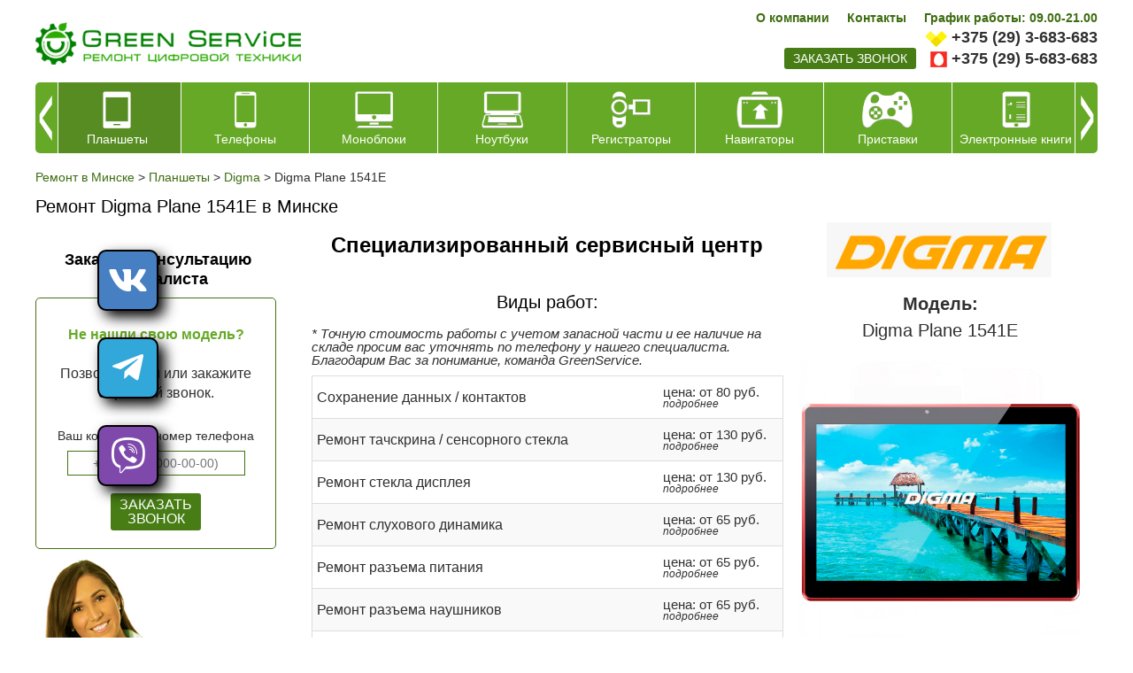

--- FILE ---
content_type: text/html; charset=windows-1251
request_url: https://greenservice.by/planshety/digma/digma-plane-1541e/
body_size: 10386
content:





<!DOCTYPE html PUBLIC "-//W3C//DTD XHTML 1.0 Transitional//EN" "http://www.w3.org/TR/xhtml1/DTD/xhtml1-transitional.dtd">
<html xmlns="http://www.w3.org/1999/xhtml" xml:lang="ru" lang="ru">
<head><meta http-equiv="Content-Type" content="text/html; charset=windows-1251">
<!-- Google Tag Manager -->
<script>(function(w,d,s,l,i){w[l]=w[l]||[];w[l].push({'gtm.start':
new Date().getTime(),event:'gtm.js'});var f=d.getElementsByTagName(s)[0],
j=d.createElement(s),dl=l!='dataLayer'?'&l='+l:'';j.async=true;j.src=
'https://www.googletagmanager.com/gtm.js?id='+i+dl;f.parentNode.insertBefore(j,f);
})(window,document,'script','dataLayer','GTM-T23DGD7');</script>
<!-- End Google Tag Manager -->
	<title>Ремонт планшетов Digma Plane 1541E в Минске, сервисный центр, цена</title>
	<meta name="viewport" content="width=480"/>
	<link rel="icon" href="/favicon.ico" type="image/x-icon">
	<link rel="shortcut icon" href="/favicon.ico" type="image/x-icon"> 
	<meta http-equiv="Content-Type" content="text/html; charset=windows-1251" />
<meta name="robots" content="index, follow" />
<meta name="description" content="Ремонт планшетов Digma Plane 1541E в Минске - быстро и профессионально.  Бесплатная диагностика, гарантия, оригинальные комплектующие и умеренные цены на ремонт!
" />
<link href="/bitrix/cache/css/s1/mlife/kernel_main/kernel_main.css?174509850144417" type="text/css"  rel="stylesheet" />
<link href="/bitrix/cache/css/s1/mlife/default_c1570a53d478638a341886d7f51d98b3/default_c1570a53d478638a341886d7f51d98b3.css?17447860941552" type="text/css"  rel="stylesheet" />
<link href="/bitrix/cache/css/s1/mlife/template_afbfdfed1e2ede47ab62a18e956ee9e1/template_afbfdfed1e2ede47ab62a18e956ee9e1.css?176261463783580" type="text/css"  data-template-style="true"  rel="stylesheet" />
<link href="/bitrix/panel/main/popup.css?159363146223084" type="text/css"  data-template-style="true"  rel="stylesheet" />
<script type="text/javascript">if(!window.BX)window.BX={message:function(mess){if(typeof mess=='object') for(var i in mess) BX.message[i]=mess[i]; return true;}};</script>
<script type="text/javascript">(window.BX||top.BX).message({'JS_CORE_LOADING':'Загрузка...','JS_CORE_NO_DATA':'- Нет данных -','JS_CORE_WINDOW_CLOSE':'Закрыть','JS_CORE_WINDOW_EXPAND':'Развернуть','JS_CORE_WINDOW_NARROW':'Свернуть в окно','JS_CORE_WINDOW_SAVE':'Сохранить','JS_CORE_WINDOW_CANCEL':'Отменить','JS_CORE_WINDOW_CONTINUE':'Продолжить','JS_CORE_H':'ч','JS_CORE_M':'м','JS_CORE_S':'с','JSADM_AI_HIDE_EXTRA':'Скрыть лишние','JSADM_AI_ALL_NOTIF':'Показать все','JSADM_AUTH_REQ':'Требуется авторизация!','JS_CORE_WINDOW_AUTH':'Войти','JS_CORE_IMAGE_FULL':'Полный размер'});</script>
<script type="text/javascript">(window.BX||top.BX).message({'LANGUAGE_ID':'ru','FORMAT_DATE':'DD.MM.YYYY','FORMAT_DATETIME':'DD.MM.YYYY HH:MI:SS','COOKIE_PREFIX':'BITRIX_SM','SERVER_TZ_OFFSET':'10800','SITE_ID':'s1','SITE_DIR':'/','USER_ID':'','SERVER_TIME':'1762646726','USER_TZ_OFFSET':'0','USER_TZ_AUTO':'Y','bitrix_sessid':'5dedf0a0ca2539d63a9b4ebaf6d5f628'});</script>


<script type="text/javascript" src="/bitrix/cache/js/s1/mlife/kernel_main/kernel_main.js?1745098501269063"></script>
<script type="text/javascript" src="/bitrix/js/main/jquery/jquery-1.8.3.min.js?159363146593636"></script>
<script type="text/javascript">BX.setJSList(['/bitrix/js/main/core/core.js?159363146673480','/bitrix/js/main/core/core_ajax.js?159363146621031','/bitrix/js/main/json/json2.min.js?15936314653467','/bitrix/js/main/core/core_ls.js?15936314667365','/bitrix/js/main/session.js?15936314652511','/bitrix/js/main/core/core_window.js?159363146674754','/bitrix/js/main/core/core_popup.js?159363146629812','/bitrix/js/main/core/core_date.js?159363146634241','/bitrix/js/main/utils.js?159363146519858','/bitrix/templates/mlife/js/swiper.jquery.js?1593631462164018','/bitrix/templates/mlife/js/jquery.mask2.js?159363146210033','/bitrix/templates/mlife/js/jquery.formstyler.min.js?159363146214587','/bitrix/templates/mlife/js/minima.js?15936314625732','/bitrix/templates/mlife/js/templates.js?15936314622610','/bitrix/components/niges/socmenu/templates/.default/script.js?16157972351802']); </script>
<script type="text/javascript">BX.setCSSList(['/bitrix/js/main/core/css/core.css?15936314662854','/bitrix/js/main/core/css/core_popup.css?159363146629699','/bitrix/js/main/core/css/core_date.css?15936314669657','/bitrix/components/niges/socmenu/templates/.default/style.css?16157972355027','/bitrix/templates/mlife/template_styles.css?176261463377451','/bitrix/components/mlife/mlife.section.elementlist/templates/reviews_/style.css?15936314191332']); </script>

<!-- BEGIN JIVOSITE CODE -->
        <script type='text/javascript'>
            (function(){
                var widget_id = 'YC1GJJDVVX';
                var s = document.createElement('script');
                s.type = 'text/javascript';
                s.async = true;
                s.src = '//code.jivosite.com/script/widget/'+widget_id;
                var ss = document.getElementsByTagName('script')[0];
                ss.parentNode.insertBefore(s, ss);
            })();
        </script>
        <!-- END JIVOSITE CODE -->

<script type="text/javascript">
		if (window == window.top) {
			document.addEventListener("DOMContentLoaded", function() {
			    var div = document.createElement("div");
			    div.innerHTML = ' <div id="nsm-position-left"> <div id="nsm-bar" class="nsm-bar nsm-style-native nsm-animation-shift nsm-position-left "> <a onClick="ym(123,\'reachGoal\',\'nsm_btn_vk\')" href="https://vk.com/greenservice_minsk" class="nsm-bar-btn nsm-fab nsm-fa-vk" rel="noopener noreferrer" target="blank" ></a> <a onClick="ym(123,\'reachGoal\',\'nsm_btn_telegram\')" href="tg://resolve?domain=Green_Service_Chatbot" class="nsm-bar-btn nsm-fab nsm-fa-telegram" ></a> <a onClick="ym(123,\'reachGoal\',\'nsm_btn_viber\')" href="viber://pa?chatURI=httpsgreenserviceby" class="nsm-bar-btn nsm-fab nsm-fa-viber" rel="noopener noreferrer" target="blank" ></a> <a href="tel:+375295683683" class="nsm-bar-btn nsm-fab nsm-fa-tel-var2 nsm-hidden-pc " onClick="ym(123,\'reachGoal\',\'nsm_btn_call\')" rel="noopener noreferrer" target="blank" ></a> </div> </div> ';
				document.body.appendChild(div);
			});
		}
	</script>
 <style> .nsm-bar{ top: 35%; z-index: 999; margin: 0 10px; position: fixed; } .nsm-bar a, .nsm-bar a:visited, .nsm-bar a:active { display: block; box-sizing: content-box; text-align: center; background: #68BEC1 !important; color: #FFFFFF !important; width: 65px; height: 65px; line-height: 65px; font-size: 40px; border-radius: 10px; border:2px solid #000000; margin-left: 100px; margin-right: 100px; margin-top: 30px; margin-bottom: 30px; opacity: 1; box-shadow: 7px 7px 15px #000000; transition: all 300ms linear; } .nsm-bar a:hover, .nsm-bar a:focus{ background: #44D3FF !important; color: #EFFBFF !important; border-color: #000000 !important; opacity: 1; box-shadow: 3px 3px 5px #000000; } @media screen and (max-width:767px) { .nsm-bar a, .nsm-bar a:visited, .nsm-bar a:active { width: 46px ; height: 46px ; line-height: 46px ; font-size: 15px ; border-radius: 10px ; } } </style> <span id="nsm-new-styles"></span> <span id="fit_new_css"></span> 
<script>;window.ww_metrics_check=false;setInterval(function(){window.ww_metrics_check=false;},5000);function ww_metrics_postcheck(){if(!window.ww_metrics_check){window.ww_metrics_check=true;BX.ajax.post('/bitrix/components/webway/metrics.simple/wwcheckmetrics.php',{sessid:BX.bitrix_sessid(),cur_page:'/planshety/digma/digma-plane-1541e/index.php'},function(data){});}};document.addEventListener('mousemove',function(){ww_metrics_postcheck();});document.addEventListener('touchmove',function(){ww_metrics_postcheck();});document.addEventListener('scroll',function(){ww_metrics_postcheck();});window.addEventListener('beforeunload',function(){window.ww_metrics_check=false;ww_metrics_postcheck();});document.cookie="WW_BX_USER_ID=bxab448ad9d3b25cbec57a524ed5d09f55;path=/;max-age=946857600";</script>



<script type="text/javascript" src="/bitrix/cache/js/s1/mlife/template_b9821044581153ea810f03d53302578c/template_b9821044581153ea810f03d53302578c.js?1744786079200488"></script>
<script type="text/javascript">var _ba = _ba || []; _ba.push(["aid", "d38b42468c4ac67fdd86aad7d8290143"]); _ba.push(["host", "greenservice.by"]); (function() {var ba = document.createElement("script"); ba.type = "text/javascript"; ba.async = true;ba.src = (document.location.protocol == "https:" ? "https://" : "http://") + "bitrix.info/ba.js";var s = document.getElementsByTagName("script")[0];s.parentNode.insertBefore(ba, s);})();</script>


<!-- Yandex.Metrika counter -->
<script data-skip-moving='true' type="text/javascript" >
    (function (d, w, c) {
        (w[c] = w[c] || []).push(function() {
            try {
                w.yaCounter28914165 = new Ya.Metrika({
                    id:28914165,
                    clickmap:true,
                    trackLinks:true,
                    accurateTrackBounce:true,
                    webvisor:true,
                    ecommerce:"dataLayer"
                });
            } catch(e) { }
        });

        var n = d.getElementsByTagName("script")[0],
            s = d.createElement("script"),
            f = function () { n.parentNode.insertBefore(s, n); };
        s.type = "text/javascript";
        s.async = true;
        s.src = "https://mc.yandex.ru/metrika/watch.js";

        if (w.opera == "[object Opera]") {
            d.addEventListener("DOMContentLoaded", f, false);
        } else { f(); }
    })(document, window, "yandex_metrika_callbacks");
</script>
<noscript><div><img src="https://mc.yandex.ru/watch/28914165" style="position:absolute; left:-9999px;" alt="" /></div></noscript>
<!-- /Yandex.Metrika counter --><!-- Global site tag (gtag.js) - Google Analytics -->
<script data-skip-moving='true' async src="https://www.googletagmanager.com/gtag/js?id=UA-134809243-1"></script>
<script data-skip-moving='true'>
  window.dataLayer = window.dataLayer || [];
  function gtag(){dataLayer.push(arguments);}
  gtag('js', new Date());

  gtag('config', 'UA-134809243-1');
</script><!-- Yandex.Metrika counter -->
<script data-skip-moving='true' type="text/javascript" >
    (function (d, w, c) {
        (w[c] = w[c] || []).push(function() {
            try {
                w.yaCounter28914165 = new Ya.Metrika({
                    id:28914165,
                    clickmap:true,
                    trackLinks:true,
                    accurateTrackBounce:true,
                    webvisor:true
                });
            } catch(e) { }
        });

        var n = d.getElementsByTagName("script")[0],
            s = d.createElement("script"),
            f = function () { n.parentNode.insertBefore(s, n); };
        s.type = "text/javascript";
        s.async = true;
        s.src = "https://mc.yandex.ru/metrika/watch.js";

        if (w.opera == "[object Opera]") {
            d.addEventListener("DOMContentLoaded", f, false);
        } else { f(); }
    })(document, window, "yandex_metrika_callbacks");
</script>
<noscript><div><img src="https://mc.yandex.ru/watch/28914165" style="position:absolute; left:-9999px;" alt="" /></div></noscript>
<!-- /Yandex.Metrika counter --><!-- Yandex.Metrika counter -->
<script data-skip-moving='true' data-skip-moving='true'  type="text/javascript" >
    (function (d, w, c) {
        (w[c] = w[c] || []).push(function() {
            try {
                w.yaCounter28914165 = new Ya.Metrika({
                    id:28914165,
                    clickmap:true,
                    trackLinks:true,
                    accurateTrackBounce:true,
                    webvisor:true
                });
            } catch(e) { }
        });

        var n = d.getElementsByTagName("script")[0],
            s = d.createElement("script"),
            f = function () { n.parentNode.insertBefore(s, n); };
        s.type = "text/javascript";
        s.async = true;
        s.src = "https://mc.yandex.ru/metrika/watch.js";

        if (w.opera == "[object Opera]") {
            d.addEventListener("DOMContentLoaded", f, false);
        } else { f(); }
    })(document, window, "yandex_metrika_callbacks");
</script>
<noscript><div><img src="https://mc.yandex.ru/watch/28914165" style="position:absolute; left:-9999px;" alt="" /></div></noscript>
<!-- /Yandex.Metrika counter --></head>
<body>
<div class="shapScroll">
	<div class="wrap">
	<div class="logo">
		<a href="/"><img src="/images/logo.png"></a>
	</div>
	<div class="adress">


<span><b>г.Минск, ул. Захарова 24</b></span>

<span>График работы сервисного центра:</span>
<span><b>с 9:00 до 21:00</b></span>
<!--<span><h3><span style="color:#FF0000;"><b>Временный график работы c 10.00 до 19.00 
<h3><span style="color:#FF0000;"></span>-->
<span style="color:#FF0000;"><b>Без выходных!</b></span>

<!--
<span>График работы сервисного центра в предпраздничные и праздничные дни:</span>
<span style="color:#FF0000;"><b>пппп</b></span>
-->


<span style="color:#FF0000;"><b>09.11.2025 сервисный центр не работает!</b></span>
<!--<span>График работы сервисного центра в предпраздничные и праздничные дни:</span>
<span><b>30.12.2022 с 9:00 до 19:00</b></span>
<span>суббота, воскресенье: выходной</span>
-->

<!--<span style="color:#FF0000;"><b>Временный график работы 23.07.25-25.07.25 с 10.00 до 19.00</b></span>
<!--<span>График работы сервисного центра </span>
<span><b>c 09.00 до 21.00-->
<!--<span style="color:#FF0000;"><b>Без выходных!</b></span>-->
<!--<span style="color:#FF0000;"><b>С 29 июня по 1 июля сервисный центр не работает</b></span>-->

<!--<span style="color:#FF0000;"><b>СБ, ВС - выходной</b></span>-->
<!--<span style="color:#FF0000;"><b>26 мая сервисный центр не работает по техническим причинам</b></span>-->
<!--<h3><span style="color: #ff0000;">1,2 и 7 января выходной!</span></h3>-->
<!--<h3><span style="color: #ff0000;">График работы: 09,12,13 и 14 мая - выходной; 11-12 мая с 9 до 18 часов.-->

	</div>
	<div class="phone">
		<div class="phoneRight">
			<span class="vel"><a href="tel:+375293683683">+375 (29) 3-683-683</a></span>
			<span class="mts"><a href="tel:+375295683683">+375 (29) 5-683-683</a></span>
		</div>
		<div class="phoneLeft">
			<a class="zvonok" href="#">заказать звонок</a>
		</div>
	</div>
	</div>
</div>
<div class="mlfSite">

	<div class="mlfShap">
		<div class="logo">
			<a href="/"><img src="/images/logo.png"></a>
			<a class="mobileMenu" href="#"><img src="/images/menu.png"></a>
		</div>
		<div class="rightBlock">
			<div class="topMenu">
				<ul>
<li class="end"><a class="all" href="/about/">О компании</a></li><li><a class="all" href="/about/contacts/">Контакты</a></li><li><a class="all" href="">График работы: 09.00-21.00</a></li></ul>			</div>
			<div class="kontWrap">

				<div class="phoneRight">
					<span class="vel"><a href="tel:+375293683683">+375 (29) 3-683-683</a></span>
			<span class="mts"><a href="tel:+375295683683">+375 (29) 5-683-683</a></span>				</div>
				<div class="phoneLeft">
					<a class="zvonok" href="#">заказать звонок</a>


<!--'start_frame_cache_we7ktg'--><script>console.log("3")</script>
	<script type="text/javascript">
		$(document).ready(function(){ console.log('ready');
		$("a.zvonok").each(function() {
		  $(this).attr('href','/planshety/digma/digma-plane-1541e/?formclick=1&referer=fd02bb1388a49103ba15e1e9729d956a&mlife_formid=2');
		});
		});
		$(document).on('click','a.zvonok',function(e){
			e.preventDefault();
				$.ajax({
					 url: $(this).attr('href'),
					 data: {},
					 dataType : "html",
					 success: function (data, textStatus) {
						$('body').append('<div class="modalform2" id="modalform2"><div class="wrap">'+data+'</div></div>');
						//$('input, textarea').placeholder();
						var ots = ($(window).height()-$('.modalform2 .wrap').height())/2;
						if($(window).width()>680)	$('.modalform2 .wrap').css({'margin-top': ots+'px'});
							$('#f2phone').mask('+375 (99) (999-99-99)');
						//$("html").css({'overflow-y':'hidden'});
						
					}
				});
		});
		$(document).on('click','#modalform2 .wrap .close',function(e){
			$('.modalform2').remove();
			//$("html").css({'overflow-y':'auto'});
		});
		$(document).on('click','.modalform2 .wrap #submitformf2',function(e){
			e.preventDefault();
								var form_name = $('#f2name').val();
										var form_phone = $('#f2phone').val();
										var form_mess = $('#f2mess').val();
								var bistrclick_sessid = $("#bistrclick_sessid").val();
			$('.modalform2 .wrap .bg1').append('<div class="preload"><div class="load"></div></div>');
						setTimeout(function(){
			$.ajax({
				url: '/planshety/digma/digma-plane-1541e/',
				data: {
						bistrclick_sessid: bistrclick_sessid, 
						formclick: '1', 
						name_bk: '1', 
						referer: 'fd02bb1388a49103ba15e1e9729d956a', 
						mlife_formid: '2',
						 name: form_name,						 mess: form_mess,						 phone: form_phone,																																				},
				dataType : "html",
				success: function (data, textStatus) {
					$('.modalform2 .wrap').html(data);
					$('#f2phone').mask('+375 (99) (999-99-99)');
					//$('input, textarea').placeholder();
				}
			});
			},1000);
					});
	</script>
	<!--'end_frame_cache_we7ktg'-->
				</div>
			</div>
		</div>
	</div>
	<div class="mainMenu" style="height: 80px;">

		
<div class="products-carousel__list-wrap">
<div class="products-carousel__list">
<div class="swiper-wrapper">
	<div class="swiper-slide">
		<a class="active" href="/planshety/"><span class="image"><img src="/upload/iblock/d27/icon_3.png" alt="Планшеты"/></span><span class="name">Планшеты</span></a>
	</div>
		<div class="swiper-slide">
		<a href="/telefony/"><span class="image"><img src="/upload/iblock/7df/icon_1.png" alt="Телефоны"/></span><span class="name">Телефоны</span></a>
	</div>
		<div class="swiper-slide">
		<a href="/monobloki/"><span class="image"><img src="/upload/iblock/90c/icon_8.png" alt="Моноблоки"/></span><span class="name">Моноблоки</span></a>
	</div>
		<div class="swiper-slide">
		<a href="/noutbuki/"><span class="image"><img src="/upload/iblock/b89/icon_2.png" alt="Ноутбуки"/></span><span class="name">Ноутбуки</span></a>
	</div>
		<div class="swiper-slide">
		<a href="/registratory/"><span class="image"><img src="/upload/iblock/df2/icon_4.png" alt="Регистраторы"/></span><span class="name">Регистраторы</span></a>
	</div>
		<div class="swiper-slide">
		<a href="/navigatory/"><span class="image"><img src="/upload/iblock/da7/icon_5.png" alt="Навигаторы"/></span><span class="name">Навигаторы</span></a>
	</div>
		<div class="swiper-slide">
		<a href="/pristavki/"><span class="image"><img src="/upload/iblock/84e/icon_9.png" alt="Приставки"/></span><span class="name">Приставки</span></a>
	</div>
		<div class="swiper-slide">
		<a href="/elektronnye-knigi/"><span class="image"><img src="/upload/iblock/0c6/icon_7.png" alt="Электронные книги"/></span><span class="name">Электронные книги</span></a>
	</div>
	</div>
</div>
<div class="products-carousel__btn-prev"></div>
<div class="products-carousel__btn-next"></div>
<div class="products-carousel__btn-prev_fix"></div>
<div class="products-carousel__btn-next_fix"></div>
</div>

	</div>
	<div class="mlfContent">

<div class="breadcrumb"><ul class="breadcrumb-navigation" xmlns:v="http://rdf.data-vocabulary.org/#"><li id="bx_breadcrumb_0" itemscope="" itemtype="http://data-vocabulary.org/Breadcrumb" itemref="bx_breadcrumb_1"><a itemprop="url" href="/" title="Ремонт в Минске" itemprop="url"><font itemprop="title">Ремонт в Минске</font></a></li><li><span>&nbsp;&gt;&nbsp;</span></li><li id="bx_breadcrumb_1" itemscope="" itemtype="http://data-vocabulary.org/Breadcrumb" itemprop="child" itemref="bx_breadcrumb_2"><a itemprop="url" href="/planshety/" title="Планшеты" itemprop="url"><font itemprop="title">Планшеты</font></a></li><li><span>&nbsp;&gt;&nbsp;</span></li><li id="bx_breadcrumb_2" itemscope="" itemtype="http://data-vocabulary.org/Breadcrumb" itemprop="child"><a itemprop="url" href="/planshety/digma/" title="Digma" itemprop="url"><font itemprop="title">Digma</font></a></li><li><span>&nbsp;&gt;&nbsp;</span></li><li>Digma Plane 1541E</li></ul></div><h1 class="titler">Ремонт Digma Plane 1541E в Минске</h1>



<div class="rightBlock">









<div class="mainTitle"><span>Специализированный сервисный центр</span><i><img alt="Digma" src="/upload/iblock/a95/digma.jpg"/></i></div>

<div class="detailPage">
	
	<div class="image">
	
	<span class="name">Модель:</span>
	<span class="name2">Digma Plane 1541E</span>
	
		<img src="/upload/iblock/216/216d7c5b687042ab604863844fd8ed7a.jpg">
		</div>
		<div class="vidRabot">
		<div class="vidRabot__title">Виды работ:</div>
<p style="padding:5px 0 10px 0;"><i>* Точную стоимость работы с учетом запасной части  и ее наличие на складе просим вас уточнять по телефону у нашего специалиста. Благодарим Вас за понимание, команда GreenService.</i></p>
	<div class="vidRabotWp">
				<div class="item">
			<a href="/planshety/digma/digma-plane-1541e/sokhranenie-dannykh-kontaktovv/">
			<span class="left">Сохранение данных / контактов			
			</span>
			<span class="right">
			<span class="price">цена: от 80 руб.</span>			<span class="readmore">подробнее</span>
			</span>
			
			</a>
		</div>
				<div class="item">
			<a href="/planshety/digma/digma-plane-1541e/zamena-tachskrina-sensornogo-stekla/">
			<span class="left">Ремонт тачскрина / сенсорного стекла			
			</span>
			<span class="right">
			<span class="price">цена: от 130 руб.</span>			<span class="readmore">подробнее</span>
			</span>
			
			</a>
		</div>
				<div class="item">
			<a href="/planshety/digma/digma-plane-1541e/zamena-stekla-displeyaa/">
			<span class="left">Ремонт стекла дисплея			
			</span>
			<span class="right">
			<span class="price">цена: от 130 руб.</span>			<span class="readmore">подробнее</span>
			</span>
			
			</a>
		</div>
				<div class="item">
			<a href="/planshety/digma/digma-plane-1541e/remont-slukhovogo-dinamikaa/">
			<span class="left">Ремонт слухового динамика			
			</span>
			<span class="right">
			<span class="price">цена: от 65 руб.</span>			<span class="readmore">подробнее</span>
			</span>
			
			</a>
		</div>
				<div class="item">
			<a href="/planshety/digma/digma-plane-1541e/zamena-razema-pitaniya-plansheta/">
			<span class="left">Ремонт разъема питания			
			</span>
			<span class="right">
			<span class="price">цена: от 65 руб.</span>			<span class="readmore">подробнее</span>
			</span>
			
			</a>
		</div>
				<div class="item">
			<a href="/planshety/digma/digma-plane-1541e/zamena-razema-naushnikovv/">
			<span class="left">Ремонт разъема наушников			
			</span>
			<span class="right">
			<span class="price">цена: от 65 руб.</span>			<span class="readmore">подробнее</span>
			</span>
			
			</a>
		</div>
				<div class="item">
			<a href="/planshety/digma/digma-plane-1541e/vosstanovlenie-posle-popadaniya-vodyy/">
			<span class="left">Ремонт после попадания воды			
			</span>
			<span class="right">
			<span class="price">цена: от 60 руб.</span>			<span class="readmore">подробнее</span>
			</span>
			
			</a>
		</div>
				<div class="item">
			<a href="/planshety/digma/digma-plane-1541e/zamena-modulya-displeya-lcd-zhk-ekranaa/">
			<span class="left">Ремонт модуля дисплея / LCD (ЖК) экрана			
			</span>
			<span class="right">
			<span class="price">цена: от 60 руб.</span>			<span class="readmore">подробнее</span>
			</span>
			
			</a>
		</div>
				<div class="item">
			<a href="/planshety/digma/digma-plane-1541e/zamena-remont-korpusaa/">
			<span class="left">Ремонт корпуса			
			</span>
			<span class="right">
			<span class="price">цена: от 60 руб.</span>			<span class="readmore">подробнее</span>
			</span>
			
			</a>
		</div>
				<div class="item">
			<a href="/planshety/digma/digma-plane-1541e/remont-knopok-gromkostii/">
			<span class="left">Ремонт кнопок громкости			
			</span>
			<span class="right">
			<span class="price">цена: от 65 руб.</span>			<span class="readmore">подробнее</span>
			</span>
			
			</a>
		</div>
				<div class="item">
			<a href="/planshety/digma/digma-plane-1541e/zamena-knopki-vklyucheniyaa/">
			<span class="left">Ремонт кнопки включения			
			</span>
			<span class="right">
			<span class="price">цена: от 65 руб.</span>			<span class="readmore">подробнее</span>
			</span>
			
			</a>
		</div>
				<div class="item">
			<a href="/planshety/digma/digma-plane-1541e/zamena-kamery-frontalnoy-osnovnoyy/">
			<span class="left">Ремонт камеры фронтальной/основной			
			</span>
			<span class="right">
			<span class="price">цена: от 60 руб.</span>			<span class="readmore">подробнее</span>
			</span>
			
			</a>
		</div>
				<div class="item">
			<a href="/planshety/digma/digma-plane-1541e/zamena-zadney-kryshkii/">
			<span class="left">Ремонт задней крышки			
			</span>
			<span class="right">
			<span class="price">цена: от 60 руб.</span>			<span class="readmore">подробнее</span>
			</span>
			
			</a>
		</div>
				<div class="item">
			<a href="/planshety/digma/digma-plane-1541e/zamena-datchika-priblizheniyaa/">
			<span class="left">Ремонт датчика приближения			
			</span>
			<span class="right">
			<span class="price">цена: от 60 руб.</span>			<span class="readmore">подробнее</span>
			</span>
			
			</a>
		</div>
				<div class="item">
			<a href="/planshety/digma/digma-plane-1541e/zamena-akkumulyatoraa/">
			<span class="left">Ремонт аккумулятора			
			</span>
			<span class="right">
			<span class="price">цена: от 60 руб.</span>			<span class="readmore">подробнее</span>
			</span>
			
			</a>
		</div>
				<div class="item">
			<a href="/planshety/digma/digma-plane-1541e/zamena-wi-fi-modulyaa/">
			<span class="left">Ремонт Wi Fi модуля			
			</span>
			<span class="right">
			<span class="price">цена: от 80 руб.</span>			<span class="readmore">подробнее</span>
			</span>
			
			</a>
		</div>
				<div class="item">
			<a href="/planshety/digma/digma-plane-1541e/unlock/">
			<span class="left">Разблокировка			
			</span>
			<span class="right">
			<span class="price">цена: от 60 руб.</span>			<span class="readmore">подробнее</span>
			</span>
			
			</a>
		</div>
				<div class="item">
			<a href="/planshety/digma/digma-plane-1541e/proshivkaa/">
			<span class="left">Прошивка			
			</span>
			<span class="right">
			<span class="price">цена: от 60 руб.</span>			<span class="readmore">подробнее</span>
			</span>
			
			</a>
		</div>
				<div class="item">
			<a href="/planshety/digma/digma-plane-1541e/zamena-mikrofonaa/">
			<span class="left">Замена микрофона			
			</span>
			<span class="right">
			<span class="price">цена: от 65 руб.</span>			<span class="readmore">подробнее</span>
			</span>
			
			</a>
		</div>
				<div class="item">
			<a href="/planshety/digma/digma-plane-1541e/vosstanovlenie-os/">
			<span class="left">Восстановление прошивки			
			</span>
			<span class="right">
			<span class="price">цена: от 60 руб.</span>			<span class="readmore">подробнее</span>
			</span>
			
			</a>
		</div>
				<div class="item">
			<a href="/planshety/digma/digma-plane-1541e/vosstanovlenie-kommutatsiy-skhemy-putem-zameny-elementov-libo-mikro-paykoy-/">
			<span class="left">Восстановление коммутаций схемы путем замены элементов,либо микро пайкой 			
			</span>
			<span class="right">
			<span class="price">цена: от 60 руб.</span>			<span class="readmore">подробнее</span>
			</span>
			
			</a>
		</div>
			</div>
	
		</div>
	
	
</div>

</div>

<div class="leftBlock leftBlockdetail">
	
	
	<br/>

<div class="blockCons">
<div class="titleCons">
	Заказать консультацию
специалиста
</div>

<!--'start_frame_cache_mW5kgf'-->	<script type="text/javascript">
		$.ajax({
			 url: '/planshety/digma/digma-plane-1541e/?formclick=1&referer=dee6449c1ca3b172524153ddae21201b&mlife_formid=1',
			 data: {},
			 dataType : "html",
			 success: function (data, textStatus) {
				$('#ksForm').html(data);
				$('#f1phone').mask('+375 (99) (999-99-99)');
			}
		});

		
		$(document).on('click','#ksForm #submitformf1',function(e){
			e.preventDefault();
			
			$('#f1addfield1').val($('#sharecount2').val());
			
								var form_phone = $('#f1phone').val();
								var bistrclick_sessid = $("#bistrclick_sessid").val();
			$('#ksForm').append('<div class="preload"><div class="load"></div></div>');
						setTimeout(function(){
			$.ajax({
				url: '/planshety/digma/digma-plane-1541e/',
				data: {
						bistrclick_sessid: bistrclick_sessid, 
						formclick: '1', 
						name_bk: '1', 
						referer: 'dee6449c1ca3b172524153ddae21201b', 
						mlife_formid: '1',
																		 phone: form_phone,																																				},
				dataType : "html",
				success: function (data, textStatus) {
					$('#ksForm').html(data);
					//$('input, textarea').placeholder();
					$('#ksForm .preload').remove();
					$('#f1phone').mask('+375 (99) (999-99-99)');
				}
			});
			},1000);
					});
	</script>
	<!--'end_frame_cache_mW5kgf'--><div id="ksForm">	
<div class="divh4"><b style="color:#66a926;">Не нашли свою модель?</b> <br/><br/>Позвоните нам или закажите обратный звонок.</div>
<p></p>
<div class="wrapfield">
	<div class="meww">Ваш контактный номер телефона</div>
	<div class="field">
			<input class="mlfinp" id="f1phone" type="text" name="phone" value="" placeholder="+375 (00) (000-00-00)"></div>
	<input type="hidden" name="bistrclick_sessid" id="bistrclick_sessid" value="3d0b93e1d3b6732ca83653bb41af68b1">	<div class="button">
  <a href="#" id="submitformf1">ЗАКАЗАТЬ<br/> ЗВОНОК</a>
</div>

</div>
</div>

<div class="imgs">
	<img src="/images/telka.jpg">
</div>

</div>	
</div>



<div class="seorBl _seorBlOfferN">Сервисный центр "GREEN SERVICE" осуществляет ремонт планшетов Digma Plane 1541E в Минске. Работы по ремонту производятся в сервисном центе, без очередей и ожиданий, в оговоренные с клиентом сроки. <br>
 <br>
 <b>Опытные специалисты отремонтируют поломку гаджета любой сложности: <br>
 </b> - замена или ремонт деталей,<br>
 - перепайка платы, <br>
 - восстановление или прошивка гаджета<br>
 - другие работы по ремонту планшетов Digma Digma Plane 1541E в Минске. <br>
 <br>
Цены на услуги, дополнительную информацию уточняйте по контактному телефону. Вы получите гарантию на ремонт старых деталей и замененные новые комплектующие. Приятным бонусом станет возможность отследить статус ремонта планшета в разделе "Статус ремонта"!</div><div class="seo_services">
	<h3 class="titleServ">Услуги Digma Digma Plane 1541E</h3>
<ul>
	<li><a href="/planshety/digma/digma-plane-1541e/sokhranenie-dannykh-kontaktovv/"><span>Сохранение данных / контактов</span></a></li>
	<li><a href="/planshety/digma/digma-plane-1541e/zamena-tachskrina-sensornogo-stekla/"><span>Ремонт тачскрина / сенсорного стекла</span></a></li>
	<li><a href="/planshety/digma/digma-plane-1541e/zamena-stekla-displeyaa/"><span>Ремонт стекла дисплея</span></a></li>
	<li><a href="/planshety/digma/digma-plane-1541e/remont-slukhovogo-dinamikaa/"><span>Ремонт слухового динамика</span></a></li>
	<li><a href="/planshety/digma/digma-plane-1541e/zamena-razema-pitaniya-plansheta/"><span>Ремонт разъема питания</span></a></li>
	<li><a href="/planshety/digma/digma-plane-1541e/zamena-razema-naushnikovv/"><span>Ремонт разъема наушников</span></a></li>
	<li><a href="/planshety/digma/digma-plane-1541e/vosstanovlenie-posle-popadaniya-vodyy/"><span>Ремонт после попадания воды</span></a></li>
	<li><a href="/planshety/digma/digma-plane-1541e/zamena-modulya-displeya-lcd-zhk-ekranaa/"><span>Ремонт модуля дисплея / LCD (ЖК) экрана</span></a></li>
	<li><a href="/planshety/digma/digma-plane-1541e/zamena-remont-korpusaa/"><span>Ремонт корпуса</span></a></li>
	<li><a href="/planshety/digma/digma-plane-1541e/remont-knopok-gromkostii/"><span>Ремонт кнопок громкости</span></a></li>
	<li><a href="/planshety/digma/digma-plane-1541e/zamena-knopki-vklyucheniyaa/"><span>Ремонт кнопки включения</span></a></li>
	<li><a href="/planshety/digma/digma-plane-1541e/zamena-kamery-frontalnoy-osnovnoyy/"><span>Ремонт камеры фронтальной/основной</span></a></li>
	<li><a href="/planshety/digma/digma-plane-1541e/zamena-zadney-kryshkii/"><span>Ремонт задней крышки</span></a></li>
	<li><a href="/planshety/digma/digma-plane-1541e/zamena-datchika-priblizheniyaa/"><span>Ремонт датчика приближения</span></a></li>
	<li><a href="/planshety/digma/digma-plane-1541e/zamena-akkumulyatoraa/"><span>Ремонт аккумулятора</span></a></li>
	<li><a href="/planshety/digma/digma-plane-1541e/zamena-wi-fi-modulyaa/"><span>Ремонт Wi Fi модуля</span></a></li>
	<li><a href="/planshety/digma/digma-plane-1541e/unlock/"><span>Разблокировка</span></a></li>
	<li><a href="/planshety/digma/digma-plane-1541e/proshivkaa/"><span>Прошивка</span></a></li>
	<li><a href="/planshety/digma/digma-plane-1541e/zamena-mikrofonaa/"><span>Замена микрофона</span></a></li>
	<li><a href="/planshety/digma/digma-plane-1541e/vosstanovlenie-os/"><span>Восстановление прошивки</span></a></li>
	<li><a href="/planshety/digma/digma-plane-1541e/vosstanovlenie-kommutatsiy-skhemy-putem-zameny-elementov-libo-mikro-paykoy-/"><span>Восстановление коммутаций схемы путем замены элементов,либо микро пайкой </span></a></li>
</ul>
</div>
 <div class="mapYashka">
 <a href="#" class="mpRemove" onclick="$(this).remove();return false;"></a>
	<script type="text/javascript" charset="utf-8" async src="https://api-maps.yandex.ru/services/constructor/1.0/js/?um=constructor%3A5cfab23178eaf081225191281023f0590b88349a8cb0826922064da9658255a4&amp;width=1100&amp;height=400&amp;lang=ru_RU&amp;scroll=true"></script>
</div>
 <!--'start_frame_cache_aZZuTB'-->	<script type="text/javascript">
		$.ajax({
			 url: '/planshety/digma/digma-plane-1541e/?formclick=1&referer=dee6449c1ca3b172524153ddae21201b&mlife_formid=17',
			 data: {},
			 dataType : "html",
			 success: function (data, textStatus) {
				$('#commentFrm').html(data);
				$('#f17phone').mask('+375 (99) (999-99-99)');
			}
		});

		
		$(document).on('click','#commentFrm #submitformf17',function(e){
			e.preventDefault();
			
			//$('#f17addfield1').val($('#sharecount2').val());
			
								var form_name = $('#f17name').val();
										var form_mess = $('#f17mess').val();
										var form_addfield1 = $('#f17addfield1').val();
								var bistrclick_sessid = $("#bistrclick_sessid").val();
			$('#commentFrm').append('<div class="preload"><div class="load"></div></div>');
						setTimeout(function(){
			$.ajax({
				url: '/planshety/digma/digma-plane-1541e/',
				data: {
						bistrclick_sessid: bistrclick_sessid, 
						formclick: '1', 
						name_bk: '1', 
						referer: 'dee6449c1ca3b172524153ddae21201b', 
						mlife_formid: '17',
						 name: form_name,						 mess: form_mess,																		 addfield1: form_addfield1,																								},
				dataType : "html",
				success: function (data, textStatus) {
					$('#commentFrm').html(data);
					//$('input, textarea').placeholder();
					$('#commentFrm .preload').remove();
					$('#f17phone').mask('+375 (99) (999-99-99)');
				}
			});
			},1000);
					});
	</script>
	<!--'end_frame_cache_aZZuTB'-->  <!--'start_frame_cache_coments'--><div class="clear">
</div>
<div class="titler" style="margin-top:20px;font-size:16px;">
	 <!-- 	Комментарии
</div>
<div class="cntRev">
	  <p>Пока нет комментариев.</p> </div>
<div id="commentFrm">
</div>
  <!--'end_frame_cache_coments'--> </div>
 <br>					
</div>

<div class="mlfFoot">

	<div class="wrapRight">
	<div class="menuCat">
		
<ul>
	<li>
		<a href="/planshety/">Планшеты</a>
	</li>
		<li>
		<a href="/telefony/">Телефоны</a>
	</li>
		<li>
		<a href="/monobloki/">Моноблоки</a>
	</li>
		<li>
		<a href="/noutbuki/">Ноутбуки</a>
	</li>
		<li>
		<a href="/registratory/">Регистраторы</a>
	</li>
		<li>
		<a href="/navigatory/">Навигаторы</a>
	</li>
		<li>
		<a href="/pristavki/">Приставки</a>
	</li>
		<li>
		<a href="/elektronnye-knigi/">Электронные книги</a>
	</li>
	</ul>
	</div>

	<div class="phone">
	<div class="bottomMenu">
		<ul>
<li id="itemFoot0" class="end"><a class="all" href="/about/">О компании</a></li><li id="itemFoot1"><a class="all" href="/about/contacts/">Контакты</a></li><li id="itemFoot2"><a class="all" href="">График работы: 09.00-21.00</a></li></ul>	</div>
	<div class="phoneRight">
		<span class="vel"><a href="tel:+375293683683">+375 (29) 3-683-683</a></span>
			<span class="mts"><a href="tel:+375295683683">+375 (29) 5-683-683</a></span>	</div>


	<div class="social">
		<a target="_blank" href="https://vk.com/greenservice_minsk" class="vk"></a>
			</div>
	</div>
	</div>
	<div class="logoFoot">
		<a href="/"><img src="/images/logo.png"></a>
		<div class="adressBlock">г. Минск, ул. Захарова 24 <br/>м. Площадь Победы <br/> УНП 192660243</div>
	</div>
</div>
</div>
    <!-- BEGIN JIVOSITE CODE {literal} -->
<script type='text/javascript'>
(function(){ var widget_id = 'MrcaSzpFMI';
var s = document.createElement('script'); s.type = 'text/javascript'; s.async = true; s.src = '//code.jivosite.com/script/widget/'+widget_id; var ss = document.getElementsByTagName('script')[0]; ss.parentNode.insertBefore(s, ss);})();</script>
<!-- {/literal} END JIVOSITE CODE -->
<!-- Google Tag Manager (noscript) -->
<noscript><iframe src="https://www.googletagmanager.com/ns.html?id=GTM-T23DGD7"
height="0" width="0" style="display:none;visibility:hidden"></iframe></noscript>
<!-- End Google Tag Manager (noscript) -->
<!-- Yandex.Metrika counter -->
<script type="text/javascript" >
    (function (d, w, c) {
        (w[c] = w[c] || []).push(function() {
            try {
                w.yaCounter28914165 = new Ya.Metrika({
                    id:28914165,
                    clickmap:true,
                    trackLinks:true,
                    accurateTrackBounce:true,
                    webvisor:true,
                    ecommerce:"dataLayer"
                });
            } catch(e) { }
        });

        var n = d.getElementsByTagName("script")[0],
            s = d.createElement("script"),
            f = function () { n.parentNode.insertBefore(s, n); };
        s.type = "text/javascript";
        s.async = true;
        s.src = "https://mc.yandex.ru/metrika/watch.js";

        if (w.opera == "[object Opera]") {
            d.addEventListener("DOMContentLoaded", f, false);
        } else { f(); }
    })(document, window, "yandex_metrika_callbacks");
</script>
<noscript><div><img src="https://mc.yandex.ru/watch/28914165" style="position:absolute; left:-9999px;" alt="" /></div></noscript>
<!-- /Yandex.Metrika counter --><!-- Yandex.Metrika counter -->
<script type="text/javascript" >
    (function (d, w, c) {
        (w[c] = w[c] || []).push(function() {
            try {
                w.yaCounter28914165 = new Ya.Metrika({
                    id:28914165,
                    clickmap:true,
                    trackLinks:true,
                    accurateTrackBounce:true,
                    webvisor:true
                });
            } catch(e) { }
        });

        var n = d.getElementsByTagName("script")[0],
            s = d.createElement("script"),
            f = function () { n.parentNode.insertBefore(s, n); };
        s.type = "text/javascript";
        s.async = true;
        s.src = "https://mc.yandex.ru/metrika/watch.js";

        if (w.opera == "[object Opera]") {
            d.addEventListener("DOMContentLoaded", f, false);
        } else { f(); }
    })(document, window, "yandex_metrika_callbacks");
</script>
<noscript><div><img src="https://mc.yandex.ru/watch/28914165" style="position:absolute; left:-9999px;" alt="" /></div></noscript>
<!-- /Yandex.Metrika counter --></body>
</html>



--- FILE ---
content_type: text/css
request_url: https://greenservice.by/bitrix/cache/css/s1/mlife/default_c1570a53d478638a341886d7f51d98b3/default_c1570a53d478638a341886d7f51d98b3.css?17447860941552
body_size: 514
content:


/* Start:/bitrix/components/mlife/mlife.section.elementlist/templates/reviews_/style.css?15936314191332*/
.cntRev {display:block;padding:10px 0;width:98%;}
.rewItemsNew {display:block;width:100%;clear:both;padding:0px 0 20px 0;}
.rewItemsNew .item {display:block;width:100%;padding:5px 0 10px 0;margin:5px 0;border-bottom:1px dotted #555555;clear:both;overflow:hidden;}
.rewItemsNew .item .podpis {display:block;font-weight:bold;font-size:14px;line-height:18px;}
.rewItemsNew .item .name, .rewItemsNew .item .town, .rewItemsNew .item .time  {display:inline-block;
font-size: 14px;
    color: #3a609b;
}
.rewItemsNew .item .time {
font-size: 11px;
color: #a3a3a3;
}
.rewItemsNew .item .podpis  .time {font-weight:normal;font-size:12px;
font-size: 11px;
color: #a3a3a3;
}
.rewItemsNew .item  .desc {font-size:14px;line-height:16px;}
.rewItemsNew .item  .descMenager{font-size:14px;line-height:16px;font-style:italic;padding:5px 10px;margin:5px 0 5px 20px;border:1px solid #ededed;background:#efefef;}
.mlfRew .cntRev {position:relative;}
.mlfRew .rewlink {width:20%;float:right;display:block;position:relative;}
.mlfRew .rewlink a {font-size:24px;color:#2f4aaf;border-bottom:2px dashed #2f4aaf;display:block;text-decoration:none;text-align:center;padding-bottom:5px;margin-top:-23px;z-index:2;position:relative;}
.mlfRew .rewlink a:hover {border-bottom:2px dashed #000000;color:#000000;}
.mlfRew .nav {height:28px;display:block;clear:both;}
/* End */
/* /bitrix/components/mlife/mlife.section.elementlist/templates/reviews_/style.css?15936314191332 */


--- FILE ---
content_type: text/css
request_url: https://greenservice.by/bitrix/cache/css/s1/mlife/template_afbfdfed1e2ede47ab62a18e956ee9e1/template_afbfdfed1e2ede47ab62a18e956ee9e1.css?176261463783580
body_size: 18291
content:


/* Start:/bitrix/components/niges/socmenu/templates/.default/style.css?16157972355027*/
/* NIGES.SOCMENU / SOCIAL NETWORKS and MESSENGERS */

.nsm-fab {line-height:1;-moz-osx-font-smoothing:grayscale;display:inline-block;font-style:normal;-webkit-font-smoothing:antialiased;font-variant:normal;text-rendering:auto;}
@font-face{font-family:"NSMFontAwesome";font-style:normal;font-weight:normal;font-display:auto;
	src:url(/bitrix/components/niges/socmenu/templates/.default/./afonts-2/fa-brands.eot);
	src:url(/bitrix/components/niges/socmenu/templates/.default/./afonts-2/fa-brands2.eot?#iefix) format("embedded-opentype"),
	url(/bitrix/components/niges/socmenu/templates/.default/./afonts-2/fa-brands.woff2) format("woff2"),
	url(/bitrix/components/niges/socmenu/templates/.default/./afonts-2/fa-brands.woff) format("woff"),
	url(/bitrix/components/niges/socmenu/templates/.default/./afonts-2/fa-brands.ttf) format("truetype"),
	url(/bitrix/components/niges/socmenu/templates/.default/./afonts-2/fa-brands.svg#fontawesome) format("svg")
}
.nsm-fab {font-family:"NSMFontAwesome";}
.nsm-fa-instagram:before{content:"\f16d"}
.nsm-fa-odnoklassniki:before{content:"\f263"}
.nsm-fa-vk:before{content:"\f189"}
.nsm-fa-facebook:before{content:"\f39e"}
.nsm-fa-twitter:before{content:"\f099"}
.nsm-fa-pinterest:before{content:"\f231"}
.nsm-fa-telegram:before{content:"\f3fe"}
.nsm-fa-viber:before{content:"\f409"}
.nsm-fa-whatsapp:before{content:"\f232"}
.nsm-fa-skype:before{content:"\f17e"}
.nsm-fa-youtube:before{content:"\f167"}

.nsm-fa-tel-var1:before{content:"\f000"}
.nsm-fa-tel-var2:before{content:"\f001"}
.nsm-fa-tel-var3:before{content:"\f002"}
.nsm-fa-tel-var4:before{content:"\f003"}
.nsm-fa-tel-var5:before{content:"\f004"}
.nsm-fa-tel-var6:before{content:"\f005"}

/* Niges SocMenu Native Style */
.nsm-bar.nsm-style-native .nsm-fab {
	color:#fff !important;	
}
.nsm-bar.nsm-style-native .nsm-fa-instagram {
	background: #bd20c7 !important;
	background: radial-gradient(circle at 30% 107%, #fdf497 0%, #fdf497 5%, #fd5949 45%,#d6249f 60%,#285AEB 90%) !important;
}
.nsm-bar.nsm-style-native .nsm-fa-odnoklassniki {
	background: #f19912 !important;
}
.nsm-bar.nsm-style-native .nsm-fa-vk {
	background: #467fc2 !important;
}
.nsm-bar.nsm-style-native .nsm-fa-facebook {
	background: #3b5998 !important;
}
.nsm-bar.nsm-style-native .nsm-fa-twitter {
	background: #37a4d9 !important;
}
.nsm-bar.nsm-style-native .nsm-fa-pinterest {
	background: #bb0112 !important;
}
.nsm-bar.nsm-style-native .nsm-fa-telegram {
	background: #32a7d9 !important;
}
.nsm-bar.nsm-style-native .nsm-fa-viber {
	background: #7f49ac !important;
}
.nsm-bar.nsm-style-native .nsm-fa-whatsapp {
	background: #08bb07 !important;
}
.nsm-bar.nsm-style-native .nsm-fa-skype {
	background: #27a3e3 !important;
}
.nsm-bar.nsm-style-native .nsm-fa-youtube {
	background: #dc100c !important;
}

.nsm-bar.nsm-style-native .nsm-fa-tel-var1, 
.nsm-bar.nsm-style-native .nsm-fa-tel-var2, 
.nsm-bar.nsm-style-native .nsm-fa-tel-var3, 
.nsm-bar.nsm-style-native .nsm-fa-tel-var4, 
.nsm-bar.nsm-style-native .nsm-fa-tel-var5, 
.nsm-bar.nsm-style-native .nsm-fa-tel-var6 {
	background: #009900 !important;
}

.nsm-bar.nsm-style-native .nsm-fa-tel-var1:hover, 
.nsm-bar.nsm-style-native .nsm-fa-tel-var2:hover, 
.nsm-bar.nsm-style-native .nsm-fa-tel-var3:hover, 
.nsm-bar.nsm-style-native .nsm-fa-tel-var4:hover, 
.nsm-bar.nsm-style-native .nsm-fa-tel-var5:hover, 
.nsm-bar.nsm-style-native .nsm-fa-tel-var6:hover {
	background: #00b712 !important;
}


/* Niges SocMenu CSS */
.nsm-bar .nsm-bar-btn,
.nsm-bar .nsm-bar-btn:hover,
.nsm-bar .nsm-bar-btn:focus,
.nsm-bar .nsm-bar-btn:active,
.nsm-bar .nsm-bar-btn:visited{
	outline: none;
	overflow: hidden;
	max-width: none;
	max-height: none;
	min-width: 0;
	min-height: 0;
	text-decoration: none;	
}

.nsm-bar{
	outline:none;
}
.nsm-bar .nsm-bar-btn{
	display: block;
	background-repeat: no-repeat;
	position: relative;
	-webkit-transition: all 0.3s;
	-o-transition: all 0.3s;
	transition: all 0.3s;
	left: 0;
}

.nsm-bar.nsm-position-left{left: 0;}
.nsm-bar.nsm-position-right{right: 0;}
.nsm-bar.nsm-position-indiv .nsm-bar-btn{top: 0;}
.nsm-bar.nsm-animation-none .nsm-bar-btn:hover{
}
.nsm-bar.nsm-animation-shake .nsm-bar-btn:hover{
}
.nsm-bar.nsm-animation-rotate .nsm-bar-btn:hover .nsm-bar__ico{
	-moz-transform: srotateY(180deg);
	-webkit-transform: rotateY(180deg);
	-o-transform: rotateY(180deg);
	-ms-transform: rotateY(180deg);
	transform: rotateY(180deg);
}
.nsm-bar.nsm-position-left.nsm-animation-shift .nsm-bar-btn:hover{left: 10px;}
.nsm-bar.nsm-position-right.nsm-animation-shift .nsm-bar-btn:hover{left: -10px;}
.nsm-bar.nsm-position-indiv.nsm-animation-shift .nsm-bar-btn:hover{top: -5px;}

#niges-socmenu, .niges-socmenu{
	display: inline-block;
}
.nsm-position-indiv{
	display: none;
}
#niges-socmenu .nsm-position-indiv,
.niges-socmenu .nsm-position-indiv{
	display: inline-block !important;
	position: relative !important;
}
#niges-socmenu .nsm-position-indiv .nsm-bar-btn,
.niges-socmenu .nsm-position-indiv .nsm-bar-btn{
	display: inline-block !important;
}

@media screen and (min-width:767.01px) {
	.nsm-hidden-pc {display: none !important;}
}
@media screen and (max-width:767px) {
	.nsm-hidden-mobile {display: none !important;}
}
/* End */


/* Start:/bitrix/templates/mlife/template_styles.css?176261463377451*/
/* Zahalski Andrew*/

@import 'https://fonts.googleapis.com/css?family=Roboto';

/* reset */
html, body, div, span, object, iframe, h1, h2, h3, h4, h5, h6, p, blockquote, pre, a, abbr, acronym, address, code, del, dfn, em, img, q, dl, dt, dd, ol, ul, li, fieldset, form, label, legend, table, caption, tbody, tfoot, thead, tr, th, td, article, aside, dialog, figure, footer, header, hgroup, nav, section {margin:0;padding:0;border:0;font-weight:inherit;font-style:inherit;font-size:100%;font-family:inherit;vertical-align:baseline;}

article, aside, dialog, figure, footer, header, hgroup, nav, section {display:block;}
body {line-height:1.0;}
table {border-collapse:separate;border-spacing:0;}
caption, th, td {text-align:left;font-weight:normal;}
table, td, th {vertical-align:middle;}
blockquote:before, blockquote:after, q:before, q:after {content:"";}
blockquote, q {quotes:"" "";}
a img {border:none;}

html {font-size:100.01%;}
body {font-family: 'Roboto', 'Arial', 'Helvetica', 'Helvetica CY', 'Nimbus Sans L', sans-serif;font-size:15px;
background:#ffffff;color:#303030;overflow-y:auto;-webkit-text-size-adjust:100%;}
a {color:#3d6d10;text-decoration:underline;outline:none;}
a:hover {color:#303030;}
.clear {clear:both;}

#sp-component-area ul, #sp-component-area ol {
    padding: 0;
    margin: 0 0 10px 25px;
}

#sp-component-area p {
    margin: 0 0 10px;
}



.mlfSite {display:block;width:96%;min-width:480px;margin:auto;padding:0 2%;max-width:1200px;}
.mlfShap {display:block;width:100%;clear:both;padding:10px 0;overflow:hidden;}
.mlfShap  .logo {display:block;width:40%;float:left;overflow:hidden;padding:15px 0 0 0;overflow:hidden;max-width:300px;}
.mlfShap  .logo img {max-width:100%;height:auto;}

.mlfShap .rightBlock {display:block;width:60%;float:right;overflow:hidden;}
.mlfShap .rightBlock .topMenu {display:block;width:100%;clear:both;text-align:right;}
.mlfShap .rightBlock .topMenu ul {display:block;width:100%;text-align:right;}
.mlfShap .rightBlock .topMenu ul li {display:inline-block;}
.mlfShap .rightBlock .topMenu ul li a {text-decoration:none;display:block;padding:3px 0 3px 20px;color:#3d6d10;font-size:14px;font-weight:bold;}
.mlfShap .rightBlock .topMenu ul li a:hover {color:#303030;}

.mlfShap .rightBlock .phoneRight {display:inline-block;float:right;}
.mlfShap .rightBlock .phoneRight span {display:block;padding:3px 0 3px 30px;font-size:18px;font-weight:bold;}
.mlfShap .rightBlock .phoneRight .mts {background:url('/bitrix/templates/mlife/images/mobile.png') 0 -35px no-repeat;}
.mlfShap .rightBlock .phoneRight .vel {background:url('/bitrix/templates/mlife/images/mobile.png') 0 2px no-repeat;}

.mlfShap .rightBlock .phoneLeft {display:inline-block;float:right;margin-right:10px;margin-top:24px;}
.mlfShap .rightBlock .phoneLeft a.zvonok {display:block;padding:5px 10px;text-transform:uppercase;font-size:14px;text-decoration:none;
background:#477d14; border-radius:3px;color:#ffffff;
}
.mlfShap .rightBlock .phoneLeft a.zvonok:hover {background:#305d06;}

@media screen and (max-width:1000px) {
	.mlfShap .rightBlock  {width:65%;}
	.mlfShap  .logo {width:35%;}
}
@media screen and (max-width:780px) {
	.mlfShap .rightBlock .phoneLeft {clear:both;margin-top:10px;margin-right:0;}
	
}
.mobileMenu {display:none;}

@media screen and (max-width:680px) {
	.mlfShap .rightBlock .topMenu {display:none;}
	.mlfShap .rightBlock  {width:55%;}
	.mlfShap  .logo {width:45%;padding-top:5px;}
	
	.mobileMenu {display:block;width:110px;margin-top:10px;padding:3px 20px;border:1px solid #305d06;}
	.mobileMenu  img {max-width:100%;height:auto;}
	.mlfShap .rightBlock .phoneRight span {font-size:20px;}
}

.mainMenu {display:block;clear:both;overflow:hidden;padding:5px 20px 0 20px;}
.mainMenu .swiper-slide {display:block;float:left;/*min-width:155px;*/height:80px;}
.mainMenu .swiper-slide a {display:block;width:100%;height:100%;background:#66a926;text-decoration:none;}
.mainMenu .swiper-slide a * {text-decoration:none;color:#ffffff;}
.mainMenu .swiper-slide a span {display:block;width:100%;clear:both;text-align:center;overflow:hidden;}
.mainMenu .swiper-slide a .name {font-size:14px;padding:5px 0;}
.mainMenu .swiper-slide a .image {height:42px;padding-top:10px;}
.mainMenu .swiper-slide a .image img {max-height:100%;width:auto;}
.mainMenu .swiper-slide a:hover, .mainMenu .swiper-slide a.active {background:#568c22;}

@media screen and (max-width:680px) {
	.mainMenu .swiper-slide a .name {font-size:18px;}
	.mainMenu {display:none;padding:5px 0;}
}

.mlfContent {display:block;width:100%;clear:both;padding:10px 0;overflow:hidden;}

.mlfContent .rightBlock {display:block;width:74%;float:right;padding-top:5px;/*margin-top:-40px;*/}
.blockCategory {display:block;width:100%;clear:both;padding:0;overflow:hidden;}
.blockCategory .item {display:block;width:12.3%;float:left;margin:0%;padding:15px 2.5% 15px 2.5%;}
/*.blockCategory .itemsort400 {border-bottom:1px solid #d4d4d4;}*/
.blockCategory .item {}
.blockCategory .item .image {display:block;width:100%;clear:both;padding:0;text-align:center;border:1px solid #f0f0f1;}
.blockCategory .item .image img {opacity:0.60;width:100%;height:auto;}
.blockCategory .item .image img:hover {opacity:1;}
.blockCategory .item .name {display:block;width:100%;clear:both;text-align:center;padding:5px;}
.blockCategory .item .name a {color:#b5b3ac;text-decoration:none;}
.blockCategory .item .name a:hover {color:#568c22;}

.navigator_slide {display:block;width:100%;padding:10px 0;font-size:18px;text-align:center;overflow:hidden;clear:both;}
.navigator_slide a {display:inline-block;color:#477d14;text-decoration:none;padding:0 0px;
font-size:18px;line-height:32px;height:32px;width:32px;
border:1px solid #e1e6c3;background:#ffffff;color:#477d14;margin:3px 5px;}
.navigator_slide a.active {display:inline-block;color:#ffffff;padding:0 0px;font-weight: normal;
background:#477d14;font-size:18px;line-height:32px;height:32px;width:32px;
border:1px solid #477d14;margin:3px 5px;}
.navigator_slide a:hover {border:1px solid #477d14;}
.blockCategory .row {display:none;}
.blockCategory .row:nth-child(1){display:block;}

.blockCategory .row .item:nth-child(6n+1){clear:both;padding-left:0;}
.blockCategory .row .item:nth-child(6n){padding-right:0;}

@media screen and (max-width:1000px) {
	.blockCategory .row .item:nth-child(6n+1){clear:none;padding-left:2.5%;}
	.blockCategory .row .item:nth-child(6n){padding-right:2.5%;}
	.blockCategory .row .item:nth-child(4n+1){clear:both;padding-left:0;}
	.blockCategory .row .item:nth-child(4n){padding-right:0;}
	.blockCategory .item {width:21%;float:left;}
}

.blockItems {display:block;width:100%;clear:both;padding:0;overflow:hidden;}
.blockItems .item {display:block;width: 21.2%;float:left;margin:0%;padding:5px 1%;margin:5px 1%;border:1px solid #f0f0f1;
border-radius:5px;}
.blockItems .item:hover {border:1px solid #c3c3c3;}
.blockItems .item .image {display:block;width:100%;clear:both;padding:5px 0;text-align:center;height:220px;}
.blockItems .item .image img {max-width:100%;height:auto;opacity:0.80;}
.blockItems .item .image img:hover {opacity:1;}
.blockItems .item .name {display:block;width:100%;clear:both;text-align:center;padding:5px 0;}
.blockItems .item .name a {color:#b5b3ac;text-decoration:none;}
.blockItems .item .name a:hover {color:#568c22;}

.blockItems .item:nth-child(4n+1){clear:both;margin-left:0;}
.blockItems .item:nth-child(4n) {margin-right:0;}


@media screen and (max-width:1000px) {
	.blockItems .item {width: 29.6%;}
	.blockItems .item:nth-child(4n+1){clear:none;margin-left:1%;}
	.blockItems .item:nth-child(4n) {margin-right:1%;}
	.blockItems .item:nth-child(3n+1){clear:both;margin-left:0;}
	.blockItems .item:nth-child(3n) {margin-right:0;}
}

@media screen and (max-width:800px) {
	.blockItems .item {width: 46.5%;}
	.blockItems .item:nth-child(3n+1){clear:none;margin-left:1%;}
	.blockItems .item:nth-child(3n) {margin-right:1%;}
	.blockItems .item:nth-child(2n+1){clear:both;margin-left:0;}
.blockItems .item:nth-child(2n) {margin-right:0;}
}

.mainTitle {display:block;width:100%;clear:both;padding:0 0 20px 0;font-size:24px;color:#000000;font-weight:bold;overflow:hidden;
margin-top:-35px;
margin-bottom:-45px;
text-align:center;
}
.mainTitle span {display:block;width:60%;float:left;line-height:38px;padding-top:45px;} 
.mainTitle i {display:block;width:40%;float:right;text-align:center;}
.mainTitle img {margin:auto;height:120px;width:auto;margin-top:10px;}

/*
.navigation {display:block;width:100%;padding:20px 0 0px 0;clear:both;overflow:hidden;text-align:center;}
.navigation .navprew,
.navigation .navnext,
.navigation .navall {display:inline-block;padding:2px 15px;font-size:14px;line-height:28px;text-transform:uppercase;
color:#0179E0;margin:0 10px;border:1px solid #0179E0;display:none;}
.navigation span.num {display:inline-block;padding:0 0px;font-size:18px;line-height:32px;float:left;width:100%;text-align:center;
}
.navigation span.name {display:inline-block;padding:0 10px 0 0px;font-size:20px;line-height:32px;float:left;color:#0179E0;display:none;
}
.navigation span.num b {display:inline-block;color:#3d6d10;padding:0 0px;font-weight: normal;font-size:18px;line-height:32px;height:32px;
margin:0 5px;text-decoration:underline;font-style:italic;}
.navigation span.num a {display:inline-block;color:#3d6d10;text-decoration:none;padding:0 0px;
font-size:18px;line-height:32px;height:32px;margin:0 5px;
}
.navigation span.num a:hover {color:#000000;}

.navigation .navprew, 
.navigation .navnext, 
.navigation .navall a {color:#0179E0;text-decoration:none;}
.navigation .navprew:hover, 
.navigation .navnext:hover, 
.navigation .navall:hover {color:#00b7f4;border:1px solid #00b7f4;}
.navigation span.navprew:hover, 
.navigation span.navnext:hover {color:#0179E0;border:1px solid #0179E0;}
*/
.seorBl {display:block;width:100%;padding:10px 0;clear:both;font-size:16px;line-height:22px;}
.seorBl p {padding-bottom:10px;}
.seorBl h2 {display:block;text-align:center;padding:0 0 10px 0;font-weight:bold;line-height:30px;}
.seorBl h2:before {content:'.';text-indent:-999px;display:inline-block;width:26px;height:28px;margin:0px 5px 0 5px;background:url('/bitrix/templates/mlife/images/icn_h2.png') 0 2px no-repeat;}

.seorBl h1 {display:block;text-align:center;padding:0 0 10px 0;font-weight:bold;line-height:30px;}
.seorBl h1:before {content:'.';text-indent:-999px;display:inline-block;width:26px;height:28px;margin:0px 5px 0 5px;background:url('/bitrix/templates/mlife/images/icn_h2.png') 0 2px no-repeat;}

.mlfContent .titler {font-size:20px;color:#000000;padding-bottom:0px;}

.seorBl.seorBlOfferN {display:inline;clear:none;}

.mlfContent .leftBlock {width:23%;float:left;display:block;overflow:hidden;margin-right:2%;}

@media screen and (max-width:1000px) {
	.mlfContent .leftBlock {width:32%;}
	.mlfContent .rightBlock {width:65%;margin-top:0;}
}

.blockCons {display:block;padding-top:14px;}
.leftBlockdetail .blockCons {padding-top:14px;}
#ksForm {display:block;width:98%;position:relative;border:1px solid #427113;border-radius:5px;overflow: hidden;}

#ksForm h4, #ksForm .divh4 {display:block;width:90%;clear:both;padding:30px 0;text-align:center;font-size:16px;margin:auto;line-height:22px;}
#ksForm .field  input {display:block;width:70%;padding:5px 5px;margin:auto;color:#000000;border:1px solid #427113;font-size:14px;
text-align:center;
outline:none;
}
@media screen and (max-width:680px) {
	#ksForm .field  input {font-size:20px;}
	#ksForm h4, #ksForm .divh4 {font-size:16px;}
}
#ksForm .button {display:block;width:100%;clear:both;padding:20px 0;text-align:center;}
#ksForm .button a {display:inline-block;padding:5px 10px;text-transform:uppercase;font-size:16px;text-decoration:none;
background:#477d14; border-radius:3px;color:#ffffff;}
#ksForm .button a:hover {background:#305d06;}
#ksForm .fielderror {display:block;width:100%;text-align:center;color:red;padding:5px 0;}
#ksForm .descerr {display:block;width:90%;text-align:center;color:#3d6d10;padding:5px 0;padding-bottom:30px;font-size:16px;line-height:22px;margin:auto;}
#ksForm .meww {display:block;width:100%;padding-bottom:10px;font-size:14px;text-align:center;}

#ksForm h3 {display:block;width:90%;clear:both;padding:20px 0 0 0;text-align:center;font-size:20px;margin:auto;}
#ksForm h3 span, #ksForm h3 b {display:block;width:100%;padding-top:8px;}
#ksForm h3 span.price {font-size:16px;}


#commentFrm {display:block;width:98%;position:relative;overflow: hidden;}

#commentFrm h4 {display:block;width:90%;clear:both;padding:30px 0;text-align:center;font-size:16px;margin:auto;line-height:22px;}
#commentFrm .field  input, #commentFrm .field  textarea  {display:block;width:90%;padding:5px 5px;margin:auto;color:#000000;
border:1px solid rgba(66,113,19,0.5);font-size:14px;
text-align:left;
outline:none;
float:left;
resize:none;border-radius:3px;

}
#commentFrm .field  textarea {
border:1px solid rgba(66,113,19,0.5);
height:60px;width:99%;
border-radius:3px;
-webkit-box-shadow: 3px 3px 5px 0px rgba(0,0,0,0.15);
-moz-box-shadow: 3px 3px 5px 0px rgba(0,0,0,0.15);
box-shadow: 3px 3px 5px 0px rgba(0,0,0,0.15);
}
#commentFrm .field {width:50%;float:left;max-width:250px;padding:5px 0;}
@media screen and (max-width:1240px) {
	#commentFrm .field  textarea {width:98%;}
}
@media screen and (max-width:680px) {
	#commentFrm .field {width:90%;float:left;max-width:260px;padding:5px 0;}
	#commentFrm .field  input {font-size:20px;}
	#commentFrm h4 {font-size:16px;}
	#commentFrm .field  textarea {width:96%;}
}
#commentFrm .button {display:block;width:100%;clear:both;padding:5px 0 20px 0;text-align:left;}
#commentFrm .button a {display:inline-block;padding:5px 10px;font-size:14px;text-decoration:none;
background:#477d14; border-radius:3px;color:#ffffff;}
#commentFrm .button a:hover {background:#305d06;}
#commentFrm .fielderror {display:block;width:100%;text-align:left;color:red;padding:5px 0;    clear: both;}
#commentFrm .descerr {display:block;width:90%;text-align:left;color:#3d6d10;padding:5px 0;padding-bottom:30px;font-size:16px;
line-height:22px;}
#commentFrm .meww {display:block;width:100%;padding-bottom:10px;font-size:14px;text-align:center;}

#commentFrm h3 {display:block;width:90%;clear:both;padding:20px 0 0 0;text-align:center;font-size:20px;margin:auto;}
#commentFrm h3 span, #commentFrm h3 b {display:block;width:100%;padding-top:8px;}
#commentFrm h3 span.price {font-size:16px;}

.preload {width:100%;height:100%;position:absolute;top:0;z-index:2;background:url('/bitrix/templates/mlife/images/loadbg2.png') 0 0 repeat;}
.preload .load {width:100%;height:100%;display:block;background:url('/bitrix/templates/mlife/images/load.gif') 50% 50% no-repeat;opacity:1;}



.titleCons {display:block;width:100%;padding:10px 0;text-align:center;font-size:18px;color:#000000;line-height:22px;font-weight:bold;}
.blockCons .imgs {display:block;width:100%;padding:10px 0 5px 0;}
.blockCons .imgs img {max-width:100%;height:auto;}
.leftBlockdetail .titleCons {font-size:18px;line-height:22px;}

@media screen and (max-width:860px) {
	.mlfContent .leftBlock {width:100%;clear:both;}
	.mlfContent .rightBlock {width:100%;clear:both;}
	.blockCons .imgs {text-align:center;}
	.blockCons {width:70%;margin:auto;min-width:350px;padding-top:0px;}
	.leftBlockdetail .blockCons {padding-top:10px;}
	.mainTitle img {margin:5px auto;float:none;}
	.seorBl.seorBlOfferN {display:block;clear:both;}
}


.detailPage {display:block;width:100%;clear:both;overflow:hidden;}
.detailPage .image {width:40%;float:right;display:block;text-align:center;padding-bottom:15px;}
.detailPage .image img {max-width:90%;height:auto;margin-top:20px;}
.detailPage .image .name {display:block;width:100%;padding:15px 0 5px 0;font-size:20px;font-weight:bold;}
.detailPage .image .name2 {display:block;width:100%;padding:5px 0;font-size:20px;}

.vidRabot {width:60%;display:block;}
.vidRabotWp {display:block;border:1px solid #ddd;border-bottom:0;}
.vidRabot__title {display:block;width:100%;padding:5px 0 5px 0;text-align:center;font-size:20px;color:#000000;line-height:36px;}
.vidRabot .item {display:block;width:100%;}
.vidRabot .item:nth-child(2n){background:#f9f9f9;}
.vidRabot .item a {display:block;padding:10px 5px;overflow:hidden;border-bottom:1px solid #ddd;}

.vidRabot .item a, .vidRabot .item a * {text-decoration:none;color:#303030;}
.vidRabot .item a:hover {background:#568c22;}
.vidRabot .item a:hover *{color:#ffffff;}
.vidRabot .item a .left {display:block;float:left;width:75%;font-size:16px;padding-top:6px;}
.vidRabot .item a .right {display:block;width:25%;float:right;}
.vidRabot .item a .right .readmore {font-size:12px;font-style:italic;padding-top:3px;}

@media screen and (max-width:760px) {
	.detailPage .image {width:100%;padding-bottom:30px;}
	.vidRabot {width:100%;}
	.vidRabot .item a .left {font-size:16px;}
}

@media screen and (max-width:1090px) {
	.mainTitle span {width:100%;text-align:center;}
	.mainTitle i {width:100%;}
	.mainTitle {margin-bottom:-5px;}
}

.seo_services {display:block;clear:both;padding:10px 0;overflow:hidden;}
.seo_services .titleServ {display:block;text-align:left;padding:0 0 20px 0;font-weight:bold;font-size:18px;}
.seo_services ul {display:block;width:100%;}
.seo_services ul  li {display:block;width:30%;float:left;display:inline-block;margin-right:2%;padding:5px 0;}
.seo_services ul  li a {display:block;color:#000000;text-decoration:none;font-size:14px;line-height:20px;}
.seo_services ul  li a:before {content:'';display:inline-block;width:20px;height:20px;line-height:26px;margin:0px 5px 0 5px;background:url('/bitrix/templates/mlife/images/icn_h2.png') 0 0px no-repeat;float:left;background-size:100%;}
.seo_services ul  li a:hover {color:#427113;}
.seo_services ul  li a span {float:left;text-decoration:none;display:inline-block;}

.seo_services ul  li:nth-child(3n+1){clear:both;}

@media screen and (max-width:1000px) {
	.seo_services ul  li {width:48%;}
	.seo_services ul  li:nth-child(3n+1){clear:none;}
	.seo_services ul  li:nth-child(2n+1){clear:both;}
}
@media screen and (max-width:760px) {
	.seo_services ul  li {width:100%;clear:both;}
}

.swiper-container {
  margin: 0 auto;
  position: relative;
  overflow: hidden;
  /* Fix of Webkit flickering */
  z-index: 1;
}
.swiper-container-no-flexbox .swiper-slide {
  float: left;
}
.swiper-container-vertical > .swiper-wrapper {
  -webkit-box-orient: vertical;
  -ms-flex-direction: column;
  flex-direction: column;
}
.swiper-wrapper {
  position: relative;
  width: 100%;
  height: 100%;
  z-index: 1;
  display: -webkit-box;
  display: -ms-flexbox;
  display: flex;
  -webkit-transition-property: -webkit-transform;
  transition-property: -webkit-transform;
  transition-property: transform;
  transition-property: transform, -webkit-transform;
  box-sizing: content-box;
}
.swiper-container-android .swiper-slide,
.swiper-wrapper {
  -webkit-transform: translate3d(0px, 0, 0);
  transform: translate3d(0px, 0, 0);
}
.swiper-container-multirow > .swiper-wrapper {
  -webkit-box-lines: multiple;
  -moz-box-lines: multiple;
  -ms-flex-wrap: wrap;
  flex-wrap: wrap;
}
.swiper-container-free-mode > .swiper-wrapper {
  -webkit-transition-timing-function: ease-out;
  transition-timing-function: ease-out;
  margin: 0 auto;
}
.swiper-slide {
  -webkit-flex-shrink: 0;
  -ms-flex: 0 0 auto;
  -ms-flex-negative: 0;
      flex-shrink: 0;
  width: 100%;
  height: 100%;
  position: relative;
}
/* Auto Height */
.swiper-container-autoheight,
.swiper-container-autoheight .swiper-slide {
  height: auto;
}
.swiper-container-autoheight .swiper-wrapper {
  -webkit-box-align: start;
  -ms-flex-align: start;
  -ms-grid-row-align: flex-start;
      align-items: flex-start;
  -webkit-transition-property: -webkit-transform, height;
  -webkit-transition-property: height, -webkit-transform;
  transition-property: height, -webkit-transform;
  transition-property: transform, height;
  transition-property: transform, height, -webkit-transform;
}
/* a11y */
.swiper-container .swiper-notification {
  position: absolute;
  left: 0;
  top: 0;
  pointer-events: none;
  opacity: 0;
  z-index: -1000;
}
/* IE10 Windows Phone 8 Fixes */
.swiper-wp8-horizontal {
  -ms-touch-action: pan-y;
  touch-action: pan-y;
}
.swiper-wp8-vertical {
  -ms-touch-action: pan-x;
  touch-action: pan-x;
}
/* Arrows */
.swiper-button-prev,
.swiper-button-next {
  position: absolute;
  top: 50%;
  width: 27px;
  height: 44px;
  margin-top: -22px;
  z-index: 10;
  cursor: pointer;
  background-size: 27px 44px;
  background-position: center;
  background-repeat: no-repeat;
}
.swiper-button-prev.swiper-button-disabled,
.swiper-button-next.swiper-button-disabled {
  opacity: 0.35;
  cursor: auto;
  pointer-events: none;
}
.swiper-button-prev,
.swiper-container-rtl .swiper-button-next {
  background-image: url("data:image/svg+xml;charset=utf-8,%3Csvg%20xmlns%3D'http%3A%2F%2Fwww.w3.org%2F2000%2Fsvg'%20viewBox%3D'0%200%2027%2044'%3E%3Cpath%20d%3D'M0%2C22L22%2C0l2.1%2C2.1L4.2%2C22l19.9%2C19.9L22%2C44L0%2C22L0%2C22L0%2C22z'%20fill%3D'%23007aff'%2F%3E%3C%2Fsvg%3E");
  left: 10px;
  right: auto;
}
.swiper-button-prev.swiper-button-black,
.swiper-container-rtl .swiper-button-next.swiper-button-black {
  background-image: url("data:image/svg+xml;charset=utf-8,%3Csvg%20xmlns%3D'http%3A%2F%2Fwww.w3.org%2F2000%2Fsvg'%20viewBox%3D'0%200%2027%2044'%3E%3Cpath%20d%3D'M0%2C22L22%2C0l2.1%2C2.1L4.2%2C22l19.9%2C19.9L22%2C44L0%2C22L0%2C22L0%2C22z'%20fill%3D'%23000000'%2F%3E%3C%2Fsvg%3E");
}
.swiper-button-prev.swiper-button-white,
.swiper-container-rtl .swiper-button-next.swiper-button-white {
  background-image: url("data:image/svg+xml;charset=utf-8,%3Csvg%20xmlns%3D'http%3A%2F%2Fwww.w3.org%2F2000%2Fsvg'%20viewBox%3D'0%200%2027%2044'%3E%3Cpath%20d%3D'M0%2C22L22%2C0l2.1%2C2.1L4.2%2C22l19.9%2C19.9L22%2C44L0%2C22L0%2C22L0%2C22z'%20fill%3D'%23ffffff'%2F%3E%3C%2Fsvg%3E");
}
.swiper-button-next,
.swiper-container-rtl .swiper-button-prev {
  background-image: url("data:image/svg+xml;charset=utf-8,%3Csvg%20xmlns%3D'http%3A%2F%2Fwww.w3.org%2F2000%2Fsvg'%20viewBox%3D'0%200%2027%2044'%3E%3Cpath%20d%3D'M27%2C22L27%2C22L5%2C44l-2.1-2.1L22.8%2C22L2.9%2C2.1L5%2C0L27%2C22L27%2C22z'%20fill%3D'%23007aff'%2F%3E%3C%2Fsvg%3E");
  right: 10px;
  left: auto;
}
.swiper-button-next.swiper-button-black,
.swiper-container-rtl .swiper-button-prev.swiper-button-black {
  background-image: url("data:image/svg+xml;charset=utf-8,%3Csvg%20xmlns%3D'http%3A%2F%2Fwww.w3.org%2F2000%2Fsvg'%20viewBox%3D'0%200%2027%2044'%3E%3Cpath%20d%3D'M27%2C22L27%2C22L5%2C44l-2.1-2.1L22.8%2C22L2.9%2C2.1L5%2C0L27%2C22L27%2C22z'%20fill%3D'%23000000'%2F%3E%3C%2Fsvg%3E");
}
.swiper-button-next.swiper-button-white,
.swiper-container-rtl .swiper-button-prev.swiper-button-white {
  background-image: url("data:image/svg+xml;charset=utf-8,%3Csvg%20xmlns%3D'http%3A%2F%2Fwww.w3.org%2F2000%2Fsvg'%20viewBox%3D'0%200%2027%2044'%3E%3Cpath%20d%3D'M27%2C22L27%2C22L5%2C44l-2.1-2.1L22.8%2C22L2.9%2C2.1L5%2C0L27%2C22L27%2C22z'%20fill%3D'%23ffffff'%2F%3E%3C%2Fsvg%3E");
}
/* Pagination Styles */
.swiper-pagination {
  position: absolute;
  text-align: center;
  -webkit-transition: 300ms;
  transition: 300ms;
  -webkit-transform: translate3d(0, 0, 0);
  transform: translate3d(0, 0, 0);
  z-index: 10;
}
.swiper-pagination.swiper-pagination-hidden {
  opacity: 0;
}
/* Common Styles */
.swiper-pagination-fraction,
.swiper-pagination-custom,
.swiper-container-horizontal > .swiper-pagination-bullets {
  bottom: 10px;
  left: 0;
  width: 100%;
}
/* Bullets */
.swiper-pagination-bullet {
  width: 8px;
  height: 8px;
  display: inline-block;
  border-radius: 100%;
  background: #000;
  opacity: 0.2;
}
button.swiper-pagination-bullet {
  border: none;
  margin: 0;
  padding: 0;
  box-shadow: none;
  -moz-appearance: none;
  -ms-appearance: none;
  -webkit-appearance: none;
  appearance: none;
}
.swiper-pagination-clickable .swiper-pagination-bullet {
  cursor: pointer;
}
.swiper-pagination-white .swiper-pagination-bullet {
  background: #fff;
}
.swiper-pagination-bullet-active {
  opacity: 1;
  background: #007aff;
}
.swiper-pagination-white .swiper-pagination-bullet-active {
  background: #fff;
}
.swiper-pagination-black .swiper-pagination-bullet-active {
  background: #000;
}
.swiper-container-vertical > .swiper-pagination-bullets {
  right: 10px;
  top: 50%;
  -webkit-transform: translate3d(0px, -50%, 0);
  transform: translate3d(0px, -50%, 0);
}
.swiper-container-vertical > .swiper-pagination-bullets .swiper-pagination-bullet {
  margin: 5px 0;
  display: block;
}
.swiper-container-horizontal > .swiper-pagination-bullets .swiper-pagination-bullet {
  margin: 0 5px;
}
/* Progress */
.swiper-pagination-progress {
  background: rgba(0, 0, 0, 0.25);
  position: absolute;
}
.swiper-pagination-progress .swiper-pagination-progressbar {
  background: #007aff;
  position: absolute;
  left: 0;
  top: 0;
  width: 100%;
  height: 100%;
  -webkit-transform: scale(0);
  transform: scale(0);
  -webkit-transform-origin: left top;
  transform-origin: left top;
}
.swiper-container-rtl .swiper-pagination-progress .swiper-pagination-progressbar {
  -webkit-transform-origin: right top;
  transform-origin: right top;
}
.swiper-container-horizontal > .swiper-pagination-progress {
  width: 100%;
  height: 4px;
  left: 0;
  top: 0;
}
.swiper-container-vertical > .swiper-pagination-progress {
  width: 4px;
  height: 100%;
  left: 0;
  top: 0;
}
.swiper-pagination-progress.swiper-pagination-white {
  background: rgba(255, 255, 255, 0.5);
}
.swiper-pagination-progress.swiper-pagination-white .swiper-pagination-progressbar {
  background: #fff;
}
.swiper-pagination-progress.swiper-pagination-black .swiper-pagination-progressbar {
  background: #000;
}
/* 3D Container */
.swiper-container-3d {
  -webkit-perspective: 1200px;
  -o-perspective: 1200px;
  perspective: 1200px;
}
.swiper-container-3d .swiper-wrapper,
.swiper-container-3d .swiper-slide,
.swiper-container-3d .swiper-slide-shadow-left,
.swiper-container-3d .swiper-slide-shadow-right,
.swiper-container-3d .swiper-slide-shadow-top,
.swiper-container-3d .swiper-slide-shadow-bottom,
.swiper-container-3d .swiper-cube-shadow {
  -webkit-transform-style: preserve-3d;
  transform-style: preserve-3d;
}
.swiper-container-3d .swiper-slide-shadow-left,
.swiper-container-3d .swiper-slide-shadow-right,
.swiper-container-3d .swiper-slide-shadow-top,
.swiper-container-3d .swiper-slide-shadow-bottom {
  position: absolute;
  left: 0;
  top: 0;
  width: 100%;
  height: 100%;
  pointer-events: none;
  z-index: 10;
}
.swiper-container-3d .swiper-slide-shadow-left {
  background-image: -webkit-gradient(linear, left top, right top, from(rgba(0, 0, 0, 0.5)), to(rgba(0, 0, 0, 0)));
  /* Safari 4+, Chrome */
  background-image: -webkit-linear-gradient(right, rgba(0, 0, 0, 0.5), rgba(0, 0, 0, 0));
  /* Chrome 10+, Safari 5.1+, iOS 5+ */
  /* Firefox 3.6-15 */
  /* Opera 11.10-12.00 */
  background-image: linear-gradient(to left, rgba(0, 0, 0, 0.5), rgba(0, 0, 0, 0));
  /* Firefox 16+, IE10, Opera 12.50+ */
}
.swiper-container-3d .swiper-slide-shadow-right {
  background-image: -webkit-gradient(linear, right top, left top, from(rgba(0, 0, 0, 0.5)), to(rgba(0, 0, 0, 0)));
  /* Safari 4+, Chrome */
  background-image: -webkit-linear-gradient(left, rgba(0, 0, 0, 0.5), rgba(0, 0, 0, 0));
  /* Chrome 10+, Safari 5.1+, iOS 5+ */
  /* Firefox 3.6-15 */
  /* Opera 11.10-12.00 */
  background-image: linear-gradient(to right, rgba(0, 0, 0, 0.5), rgba(0, 0, 0, 0));
  /* Firefox 16+, IE10, Opera 12.50+ */
}
.swiper-container-3d .swiper-slide-shadow-top {
  background-image: -webkit-gradient(linear, left top, left bottom, from(rgba(0, 0, 0, 0.5)), to(rgba(0, 0, 0, 0)));
  /* Safari 4+, Chrome */
  background-image: -webkit-linear-gradient(bottom, rgba(0, 0, 0, 0.5), rgba(0, 0, 0, 0));
  /* Chrome 10+, Safari 5.1+, iOS 5+ */
  /* Firefox 3.6-15 */
  /* Opera 11.10-12.00 */
  background-image: linear-gradient(to top, rgba(0, 0, 0, 0.5), rgba(0, 0, 0, 0));
  /* Firefox 16+, IE10, Opera 12.50+ */
}
.swiper-container-3d .swiper-slide-shadow-bottom {
  background-image: -webkit-gradient(linear, left bottom, left top, from(rgba(0, 0, 0, 0.5)), to(rgba(0, 0, 0, 0)));
  /* Safari 4+, Chrome */
  background-image: -webkit-linear-gradient(top, rgba(0, 0, 0, 0.5), rgba(0, 0, 0, 0));
  /* Chrome 10+, Safari 5.1+, iOS 5+ */
  /* Firefox 3.6-15 */
  /* Opera 11.10-12.00 */
  background-image: linear-gradient(to bottom, rgba(0, 0, 0, 0.5), rgba(0, 0, 0, 0));
  /* Firefox 16+, IE10, Opera 12.50+ */
}
/* Coverflow */
.swiper-container-coverflow .swiper-wrapper,
.swiper-container-flip .swiper-wrapper {
  /* Windows 8 IE 10 fix */
  -ms-perspective: 1200px;
}
/* Cube + Flip */
.swiper-container-cube,
.swiper-container-flip {
  overflow: visible;
}
.swiper-container-cube .swiper-slide,
.swiper-container-flip .swiper-slide {
  pointer-events: none;
  -webkit-backface-visibility: hidden;
  backface-visibility: hidden;
  z-index: 1;
}
.swiper-container-cube .swiper-slide .swiper-slide,
.swiper-container-flip .swiper-slide .swiper-slide {
  pointer-events: none;
}
.swiper-container-cube .swiper-slide-active,
.swiper-container-flip .swiper-slide-active,
.swiper-container-cube .swiper-slide-active .swiper-slide-active,
.swiper-container-flip .swiper-slide-active .swiper-slide-active {
  pointer-events: auto;
}
.swiper-container-cube .swiper-slide-shadow-top,
.swiper-container-flip .swiper-slide-shadow-top,
.swiper-container-cube .swiper-slide-shadow-bottom,
.swiper-container-flip .swiper-slide-shadow-bottom,
.swiper-container-cube .swiper-slide-shadow-left,
.swiper-container-flip .swiper-slide-shadow-left,
.swiper-container-cube .swiper-slide-shadow-right,
.swiper-container-flip .swiper-slide-shadow-right {
  z-index: 0;
  -webkit-backface-visibility: hidden;
  backface-visibility: hidden;
}
/* Cube */
.swiper-container-cube .swiper-slide {
  visibility: hidden;
  -webkit-transform-origin: 0 0;
  transform-origin: 0 0;
  width: 100%;
  height: 100%;
}
.swiper-container-cube.swiper-container-rtl .swiper-slide {
  -webkit-transform-origin: 100% 0;
  transform-origin: 100% 0;
}
.swiper-container-cube .swiper-slide-active,
.swiper-container-cube .swiper-slide-next,
.swiper-container-cube .swiper-slide-prev,
.swiper-container-cube .swiper-slide-next + .swiper-slide {
  pointer-events: auto;
  visibility: visible;
}
.swiper-container-cube .swiper-cube-shadow {
  position: absolute;
  left: 0;
  bottom: 0px;
  width: 100%;
  height: 100%;
  background: #000;
  opacity: 0.6;
  -webkit-filter: blur(50px);
  filter: blur(50px);
  z-index: 0;
}
/* Fade */
.swiper-container-fade.swiper-container-free-mode .swiper-slide {
  -webkit-transition-timing-function: ease-out;
  transition-timing-function: ease-out;
}
.swiper-container-fade .swiper-slide {
  pointer-events: none;
  -webkit-transition-property: opacity;
  transition-property: opacity;
}
.swiper-container-fade .swiper-slide .swiper-slide {
  pointer-events: none;
}
.swiper-container-fade .swiper-slide-active,
.swiper-container-fade .swiper-slide-active .swiper-slide-active {
  pointer-events: auto;
}
/* Scrollbar */
.swiper-scrollbar {
  border-radius: 10px;
  position: relative;
  -ms-touch-action: none;
  background: rgba(0, 0, 0, 0.1);
}
.swiper-container-horizontal > .swiper-scrollbar {
  position: absolute;
  left: 1%;
  bottom: 3px;
  z-index: 50;
  height: 5px;
  width: 98%;
}
.swiper-container-vertical > .swiper-scrollbar {
  position: absolute;
  right: 3px;
  top: 1%;
  z-index: 50;
  width: 5px;
  height: 98%;
}
.swiper-scrollbar-drag {
  height: 100%;
  width: 100%;
  position: relative;
  background: rgba(0, 0, 0, 0.5);
  border-radius: 10px;
  left: 0;
  top: 0;
}
.swiper-scrollbar-cursor-drag {
  cursor: move;
}
/* Preloader */
.swiper-lazy-preloader {
  width: 42px;
  height: 42px;
  position: absolute;
  left: 50%;
  top: 50%;
  margin-left: -21px;
  margin-top: -21px;
  z-index: 10;
  -webkit-transform-origin: 50%;
  transform-origin: 50%;
  -webkit-animation: swiper-preloader-spin 1s steps(12, end) infinite;
  animation: swiper-preloader-spin 1s steps(12, end) infinite;
}
.swiper-lazy-preloader:after {
  display: block;
  content: "";
  width: 100%;
  height: 100%;
  background-image: url("data:image/svg+xml;charset=utf-8,%3Csvg%20viewBox%3D'0%200%20120%20120'%20xmlns%3D'http%3A%2F%2Fwww.w3.org%2F2000%2Fsvg'%20xmlns%3Axlink%3D'http%3A%2F%2Fwww.w3.org%2F1999%2Fxlink'%3E%3Cdefs%3E%3Cline%20id%3D'l'%20x1%3D'60'%20x2%3D'60'%20y1%3D'7'%20y2%3D'27'%20stroke%3D'%236c6c6c'%20stroke-width%3D'11'%20stroke-linecap%3D'round'%2F%3E%3C%2Fdefs%3E%3Cg%3E%3Cuse%20xlink%3Ahref%3D'%23l'%20opacity%3D'.27'%2F%3E%3Cuse%20xlink%3Ahref%3D'%23l'%20opacity%3D'.27'%20transform%3D'rotate(30%2060%2C60)'%2F%3E%3Cuse%20xlink%3Ahref%3D'%23l'%20opacity%3D'.27'%20transform%3D'rotate(60%2060%2C60)'%2F%3E%3Cuse%20xlink%3Ahref%3D'%23l'%20opacity%3D'.27'%20transform%3D'rotate(90%2060%2C60)'%2F%3E%3Cuse%20xlink%3Ahref%3D'%23l'%20opacity%3D'.27'%20transform%3D'rotate(120%2060%2C60)'%2F%3E%3Cuse%20xlink%3Ahref%3D'%23l'%20opacity%3D'.27'%20transform%3D'rotate(150%2060%2C60)'%2F%3E%3Cuse%20xlink%3Ahref%3D'%23l'%20opacity%3D'.37'%20transform%3D'rotate(180%2060%2C60)'%2F%3E%3Cuse%20xlink%3Ahref%3D'%23l'%20opacity%3D'.46'%20transform%3D'rotate(210%2060%2C60)'%2F%3E%3Cuse%20xlink%3Ahref%3D'%23l'%20opacity%3D'.56'%20transform%3D'rotate(240%2060%2C60)'%2F%3E%3Cuse%20xlink%3Ahref%3D'%23l'%20opacity%3D'.66'%20transform%3D'rotate(270%2060%2C60)'%2F%3E%3Cuse%20xlink%3Ahref%3D'%23l'%20opacity%3D'.75'%20transform%3D'rotate(300%2060%2C60)'%2F%3E%3Cuse%20xlink%3Ahref%3D'%23l'%20opacity%3D'.85'%20transform%3D'rotate(330%2060%2C60)'%2F%3E%3C%2Fg%3E%3C%2Fsvg%3E");
  background-position: 50%;
  background-size: 100%;
  background-repeat: no-repeat;
}
.swiper-lazy-preloader-white:after {
  background-image: url("data:image/svg+xml;charset=utf-8,%3Csvg%20viewBox%3D'0%200%20120%20120'%20xmlns%3D'http%3A%2F%2Fwww.w3.org%2F2000%2Fsvg'%20xmlns%3Axlink%3D'http%3A%2F%2Fwww.w3.org%2F1999%2Fxlink'%3E%3Cdefs%3E%3Cline%20id%3D'l'%20x1%3D'60'%20x2%3D'60'%20y1%3D'7'%20y2%3D'27'%20stroke%3D'%23fff'%20stroke-width%3D'11'%20stroke-linecap%3D'round'%2F%3E%3C%2Fdefs%3E%3Cg%3E%3Cuse%20xlink%3Ahref%3D'%23l'%20opacity%3D'.27'%2F%3E%3Cuse%20xlink%3Ahref%3D'%23l'%20opacity%3D'.27'%20transform%3D'rotate(30%2060%2C60)'%2F%3E%3Cuse%20xlink%3Ahref%3D'%23l'%20opacity%3D'.27'%20transform%3D'rotate(60%2060%2C60)'%2F%3E%3Cuse%20xlink%3Ahref%3D'%23l'%20opacity%3D'.27'%20transform%3D'rotate(90%2060%2C60)'%2F%3E%3Cuse%20xlink%3Ahref%3D'%23l'%20opacity%3D'.27'%20transform%3D'rotate(120%2060%2C60)'%2F%3E%3Cuse%20xlink%3Ahref%3D'%23l'%20opacity%3D'.27'%20transform%3D'rotate(150%2060%2C60)'%2F%3E%3Cuse%20xlink%3Ahref%3D'%23l'%20opacity%3D'.37'%20transform%3D'rotate(180%2060%2C60)'%2F%3E%3Cuse%20xlink%3Ahref%3D'%23l'%20opacity%3D'.46'%20transform%3D'rotate(210%2060%2C60)'%2F%3E%3Cuse%20xlink%3Ahref%3D'%23l'%20opacity%3D'.56'%20transform%3D'rotate(240%2060%2C60)'%2F%3E%3Cuse%20xlink%3Ahref%3D'%23l'%20opacity%3D'.66'%20transform%3D'rotate(270%2060%2C60)'%2F%3E%3Cuse%20xlink%3Ahref%3D'%23l'%20opacity%3D'.75'%20transform%3D'rotate(300%2060%2C60)'%2F%3E%3Cuse%20xlink%3Ahref%3D'%23l'%20opacity%3D'.85'%20transform%3D'rotate(330%2060%2C60)'%2F%3E%3C%2Fg%3E%3C%2Fsvg%3E");
}
@-webkit-keyframes swiper-preloader-spin {
  100% {
    -webkit-transform: rotate(360deg);
  }
}
@keyframes swiper-preloader-spin {
  100% {
    -webkit-transform: rotate(360deg);
            transform: rotate(360deg);
  }
}

.products-carousel__list-wrap {position:relative;}
.swiper-wrapper { position: relative;
  width: 100%;
  height: 100%;
  z-index: 1;
  display: -webkit-box;
  display: -ms-flexbox;
  display: flex;
  -webkit-transition-property: -webkit-transform;
  transition-property: -webkit-transform;
  transition-property: transform;
  transition-property: transform, -webkit-transform;
  box-sizing: content-box;}

.products-carousel__btn-prev,
.products-carousel__btn-next {
	 background:#66a926;
  display: block;
  position: absolute;
  top: 0px;
  z-index: 200;
  cursor: pointer;
  opacity: 1;
  -webkit-transition: opacity 0.5s;
  transition: opacity 0.5s;
}
.products-carousel__btn-prev:hover,
.products-carousel__btn-next:hover {
  opacity: 1;
  background-color:#568c22;
}
.products-carousel__btn-prev {
  background-image: url('/bitrix/templates/mlife/images/arrow.png');
  background-position: 4px 15px;
  background-repeat:no-repeat;
  width: 25px;
  height: 80px;
  left: -20px;
  border-right:1px solid #ffffff;
  border-top-left-radius:5px;border-bottom-left-radius:5px;
}
.products-carousel__btn-next {
  background-image: url('/bitrix/templates/mlife/images/arrow.png');
  background-position: -129px 15px;
  background-repeat:no-repeat;
  width: 25px;
  height: 80px;
  right: -20px;
  border-left:1px solid #ffffff;
  border-top-right-radius:5px;border-bottom-right-radius:5px;
}
.products-carousel__btn-prev_fix {height:80px;width:5px;background:#ffffff;left:-20px;position: absolute;top: 0px;z-index: 199;}
.products-carousel__btn-next_fix {height:80px;width:5px;background:#ffffff;right:-20px;position: absolute;top: 0px;z-index: 199;}

/*.swiper-button-disabled {display:none;}*/

.swiper-slide:nth-child(1) a {border-top-left-radius:5px;border-bottom-left-radius:5px;}
.swiper-slide:nth-last-child(1) a {border-top-right-radius:5px;border-bottom-right-radius:5px;}

@media screen and (max-width:580px) {
	.products-carousel__btn-next {display:none;}
	.products-carousel__btn-prev {display:none;}
	.swiper-slide:nth-child(1) a {border-top-left-radius:0px;border-bottom-left-radius:0px;}
	.swiper-slide:nth-last-child(1) a {border-top-right-radius:0px;border-bottom-right-radius:0px;}
	.swiper-wrapper {display:block;}
	.mainMenu .swiper-slide {margin-bottom:1px;height:50px;}
	.mainMenu .swiper-slide a{}
	.mainMenu .swiper-slide a .image {display:block;float:left;width:20%;text-align:center;height:40px;margin-top:0;padding:5px 0;}
	.mainMenu .swiper-slide a .name {width:80%;float:left;display:block;clear:none;text-align:left;padding-top:15px;}
}

ul.breadcrumb-navigation{padding:0; margin:0;padding-top:4px;list-style:none;float:left;}
ul.breadcrumb-navigation li{display:inline;}
.breadcrumb {display:block;width:100%;padding:3px 0;margin-bottom:10px;overflow:hidden;font-size:14px;line-height:20px;clear:both;overflow:hidden;}
.breadcrumb a {text-decoration:none;}

.hrRow {display:block;width:100%;margin:0px 0 35px 0;height:5px;border-top:1px solid #f0f0f1;clear:both;}

.shapScroll {display:block;width:100%;padding:5px 0;background:#ffffff;
-webkit-box-shadow: 0px 0px 3px 0px rgba(0,0,0,0.75);
-moz-box-shadow: 0px 0px 3px 0px rgba(0,0,0,0.75);
box-shadow: 0px 0px 3px 0px rgba(0,0,0,0.75);
overflow:hidden;
display:none;
}
.shapScroll .wrap {display:block;width:96%;min-width:480px;margin:auto;padding:0 2%;max-width:1200px;}
.shapScroll .logo {width:25%;float:left;}
.shapScroll .logo img {height:40px;width:auto;}
.shapScroll .phone {width:55%;float:right;padding-top:10px;}
.shapScroll .phone .phoneRight {display:inline-block;float:right;}
.shapScroll .phone .phoneRight span {display:inline-block;padding:3px 0 3px 30px;font-size:18px;font-weight:bold;}
.shapScroll .phone .phoneRight .mts {background:url('/bitrix/templates/mlife/images/mobile.png') 0 -35px no-repeat;}
.shapScroll .phone .phoneRight .vel {background:url('/bitrix/templates/mlife/images/mobile.png') 0 2px no-repeat;}

.shapScroll .phone .phoneLeft {display:inline-block;float:right;margin-right:20px;}
.shapScroll .phone .phoneLeft a.zvonok {display:block;padding:5px 10px;text-transform:uppercase;font-size:14px;text-decoration:none;
background:#477d14; border-radius:3px;color:#ffffff;
}
.shapScroll .phone .phoneLeft a.zvonok:hover {background:#305d06;}
.shapScroll .adress {display:block;width:20%;float:left;padding-top:6px;}
.shapScroll .adress span {display:block;font-size:14px;line-height:16px;text-align:center;}
.shapScroll.fixed {position: fixed;
    top:0; left:0;
    width: 100%;z-index:2100;display:block;}

@media screen and (max-width:1100px) {
	.shapScroll .phone .phoneLeft {display:none;}
	.shapScroll .phone {width:45%;}
	.shapScroll .adress {width:30%;}
}	

@media screen and (max-width:1000px) {
	.shapScroll.fixed {display:none;}
}

.mlfFoot {display:block;width:100%;padding:10px 0;margin-top:10px;background:#fbfbfb;overflow:hidden;}
.mlfFoot  .logoFoot {display:block;width:20%;float:left;overflow:hidden;padding:0px 0 5px 0;overflow:hidden;max-width:300px;}
.mlfFoot  .logoFoot img {max-width:100%;height:auto;}

.mlfFoot .wrapRight {display:block;width:80%;float:right;overflow:hidden;}

.menuCat {display:block;width:51%;float:left;margin-left:4%;}
.menuCat ul {display:block;}
.menuCat ul li {display:block;width:32%;float:left;margin:5px 0;margin-left:1%;}
.menuCat ul li a {color:#3d6d10;text-decoration:none;font-weight:bold;font-size: 14px;}
.menuCat ul li a:hover {color:#303030;}

.adressBlock {display:block;width:100%;padding:5px 0;font-size:14px;line-height:16px;text-align:center;}

.mlfFoot .phone {width:45%;float:right;padding-top:0px;}
.mlfFoot .phone .phoneRight {display:inline-block;float:right;}
.mlfFoot .phone .phoneRight span {display:inline-block;padding:3px 0 3px 30px;font-size:18px;font-weight:bold;}
.mlfFoot .phone .phoneRight .mts {background:url('/bitrix/templates/mlife/images/mobile.png') 0 -35px no-repeat;}
.mlfFoot .phone .phoneRight .vel {background:url('/bitrix/templates/mlife/images/mobile.png') 0 2px no-repeat;}
@media screen and (max-width:680px) {
	.mlfFoot .phone .phoneRight span {font-size:20px;}
}
.social {display:block;width:100%;clear:both;text-align:right;padding-top:5px;}
.social a {display:inline-block;width:34px;height:34px;background:url('/bitrix/templates/mlife/images/social.png') 0 0 no-repeat;margin:5px 0 0 0px;opacity:0.7;}
.social a.gp {background-position:-39px 0;}
.social a.tw {background-position:-77px 0;}
.social a.vk {background-position:-116px 0;}
.social a.ok {background-position:-154px 0;}
.social a:hover {opacity:1;}

.bottomMenu {display:block;width:100%;padding-bottom:5px;}
.bottomMenu ul {display:block;width:100%;text-align:right;}
.bottomMenu ul li {display:inline-block;}
.bottomMenu ul li a {text-decoration:none;display:block;padding:3px 0 3px 20px;color:#3d6d10;font-size:14px;font-weight:bold;}
.bottomMenu ul li#itemFoot2 a {background:#477d14;border-radius:3px;color:#ffffff;padding:3px 5px;margin-left:20px;font-weight:normal;}
.bottomMenu ul li#itemFoot2 a:hover {background:#305d06;}
.bottomMenu ul li a:hover {color:#303030;}

@media screen and (max-width:1160px) {
	.mlfFoot .phone .phoneRight {text-align:right;}
}
@media screen and (max-width:980px) {
	.mlfFoot  .logoFoot {clear:both;width:100%;min-width:100%;text-align:center;padding-top:20px;}
	.mlfFoot  .logoFoot a {width:240px;float:none;display:block;text-align:center;margin:auto;}
	.mlfFoot  .logoFoot a img {margin:auto;}
	.mlfFoot .wrapRight {width:100%;}
	.menuCat {margin-left:0;}
	.adressBlock {float:none;margin-left:25px;clear:both;width:auto;text-align:center;display:inline-block;padding:10px;}
	.menuCat {width:100%;overflow:hidden;padding-bottom:25px;}
	.mlfFoot .phone {width:100%;clear:both;display:block;padding-bottom:15px 0 10px 0;text-align:center;}
	.bottomMenu ul {text-align:center;}
	.mlfFoot .phone .phoneRight {text-align:center;width:100%;}
	.social {text-align:center;}
	.menuCat ul li {text-align:center;}
}

/*стилизация checkbox*/

.jq-checkbox {
	top: -1px;
	width: 13px;
	height: 13px;
	border: 1px solid #C3C3C3;
	border-radius: 3px;
	background: #F6F6F6 url([data-uri]) repeat-x;
	box-shadow: 0 1px 1px rgba(0,0,0,0.05), inset -1px -1px #FFF, inset 1px -1px #FFF;
	vertical-align: middle;
	cursor: pointer;
}
.jq-checkbox.checked .jq-checkbox__div {
	width: 9px;
	height: 9px;
	margin: 2px 0 0 2px;
	border-radius: 2px;
	background: #666;
	box-shadow: inset 0 -3px 6px #AAA;
}
.jq-checkbox.focused {
	border: 1px solid #000000;
}
.jq-checkbox.disabled {
	opacity: 0.55;
	filter: alpha(opacity=55);
}


.jq-radio {
	width: 12px;
	height: 12px;
	border: 1px solid #C3C3C3;
	border-radius: 50%;
	background: #F6F6F6 url([data-uri]) 0 -1px repeat-x;
	box-shadow: 0 1px 1px rgba(0,0,0,0.05), inset -1px -1px #FFF, inset 1px -1px #FFF;
	vertical-align: middle;
	cursor: pointer;
}
.jq-radio.checked .jq-radio__div {
	width: 6px;
	height: 6px;
	margin: 3px 0 0 3px;
	border-radius: 50%;
	background: #666;
}
.jq-radio.focused {
	border: 1px solid #000000;
}
.jq-radio.disabled {
	opacity: 0.55;
	filter: alpha(opacity=55);
}


.jq-file {
	width: 270px;
	box-shadow: 0 1px 2px rgba(0,0,0,0.1);
	border-radius: 4px;
}
.jq-file input {
	cursor: pointer;
	height: auto;
	line-height: 1em;
}
.jq-file__name {
	-moz-box-sizing: border-box;
	box-sizing: border-box;
	width: 100%;
	height: 32px;
	padding: 0 80px 0 10px;
	color: #333;
	font: 14px/30px Arial, sans-serif;
	white-space: nowrap;
	text-overflow: ellipsis;
	overflow: hidden;
	border: 1px solid #CCC;
	border-bottom-color: #B3B3B3;
	border-radius: 4px;
	box-shadow: inset 1px 1px #F1F1F1;
	background: #FFF;
}
.focused .jq-file__name {
	border: 1px solid #5794BF;
}
.jq-file__browse {
	position: absolute;
	top: 1px;
	right: 1px;
	padding: 0 10px;
	border-left: 1px solid #CCC;
	border-radius: 0 4px 4px 0;
	background: #F1F1F1 url([data-uri]) repeat-x;
	box-shadow: inset 1px -1px #F1F1F1, inset -1px 0 #F1F1F1, 0 1px 2px rgba(0,0,0,0.1);
	color: #333;
	text-shadow: 1px 1px #FFF;
	font: 14px/30px Arial, sans-serif;
}
.jq-file:hover .jq-file__browse {
	background-color: #E6E6E6;
	background-position: 0 -10px;
}
.jq-file:active .jq-file__browse {
	background: #F5F5F5;
	box-shadow: inset 1px 1px 3px #DDD;
}
.jq-file.disabled .jq-file__name {
	color: #888;
}
.jq-file.disabled,
.jq-file.disabled .jq-file__browse {
	border-color: #CCC;
	background: #F5F5F5;
	box-shadow: none;
	color: #888;
}


.jq-selectbox {
	vertical-align: middle;
	cursor: pointer;
    width: 100%;
}
.jq-selectbox__select {
	height: 36px;
	padding: 0 39px 0 10px;
	border: 1px solid #b6b6b6;

	background: #ffffff;
	-webkit-box-shadow: 0px 2px 3px 0px rgba(215, 215, 215, 0.8);
	-moz-box-shadow:    0px 2px 3px 0px rgba(215, 215, 215, 0.8);
	box-shadow:         0px 2px 3px 0px rgba(215, 215, 215, 0.8);
	color: #333;
	font: 16px/38px Arial, sans-serif;
}
.jq-selectbox__select:hover {
	background-color: #fbfbfb;
	background-position: 0 -10px;
}
.jq-selectbox__select:active {
	background: #fbfbfb;
}
.jq-selectbox.focused .jq-selectbox__select {
}
.jq-selectbox.disabled .jq-selectbox__select {
	background-color: #fbfbfb;
	color: #888;
}
.jq-selectbox__select-text {
	display: block;
	width: 100%;
	overflow: hidden;
	text-overflow: ellipsis;
	white-space: nowrap;
}
.jq-selectbox__trigger {
	position: absolute;
	top: 0;
	right: 0;
	width: 38px;
	height: 100%;
	border-left: 1px solid #CCC;
}
.jq-selectbox__trigger-arrow {
	position: absolute;
	top: 16px;
	right: 14px;
	width: 0;
	height: 0;
	overflow: hidden;
	border-top: 5px solid #000;
	border-right: 5px solid transparent;
	border-left: 5px solid transparent;
	opacity: 0.7;
	filter: alpha(opacity=70);
}
.jq-selectbox:hover .jq-selectbox__trigger-arrow {
	opacity: 1;
	filter: alpha(opacity=100);
}
.jq-selectbox.disabled .jq-selectbox__trigger-arrow {
	opacity: 0.7;
	filter: alpha(opacity=70);
}
.jq-selectbox__dropdown {
	top: 39px;
	width: 100%;
	-moz-box-sizing: border-box;
	box-sizing: border-box;
	margin: 0;
	padding: 0;
	border: 1px solid #b6b6b6;
	
	background: #FFF;
	-webkit-box-shadow: 0px 2px 3px 0px rgba(215, 215, 215, 0.8);
-moz-box-shadow:    0px 2px 3px 0px rgba(215, 215, 215, 0.8);
box-shadow:         0px 2px 3px 0px rgba(215, 215, 215, 0.8);
	font: 12px/14px Arial, sans-serif;
}
.jq-selectbox__search {
	margin: 5px;
}
.jq-selectbox__search input {
	-moz-box-sizing: border-box;
	box-sizing: border-box;
	width: 100%;
	margin: 0;
	padding: 5px 27px 6px 8px;
	outline: none;
	border: 1px solid #CCC;
	
	background: url([data-uri]) no-repeat 100% 50%;
	box-shadow: inset 1px 1px #F1F1F1;
	color: #333;
	-webkit-appearance: textfield;
	font-size:16px;
}
.jq-selectbox__search input::-webkit-search-cancel-button,
.jq-selectbox__search input::-webkit-search-decoration {
	-webkit-appearance: none;
}
.jq-selectbox__not-found {
	margin: 5px;
	padding: 5px 8px 6px;
	background: #F0F0F0;
	font-size: 16px;
}
.jq-selectbox ul {
	margin: 0;
	padding: 0;
}
.jq-selectbox li {
	min-height: 24px;
	padding: 5px 10px 6px;
	color: #000000;
	font-size:16px;
	line-height:24px;
}
.jq-selectbox li.selected {
	background-color: #f6f6f6;
	color: #000000;
}
.jq-selectbox li:hover {
	background-color: #f6f6f6;
	color: #000000;
}
.jq-selectbox li.disabled {
	color: #AAA;
}
.jq-selectbox li.disabled:hover {
	background: none;
}
.jq-selectbox li.optgroup {
	font-weight: bold;
}
.jq-selectbox li.optgroup:hover {
	background: none;
	color: #000000;
	cursor: default;
}
.jq-selectbox li.option {
	padding-left: 25px;
}


.jq-select-multiple {
	-moz-box-sizing: border-box;
	box-sizing: border-box;
	padding: 1px;
	border: 1px solid #CCC;
	border-bottom-color: #B3B3B3;
	border-radius: 4px;
	box-shadow: inset 1px 1px #F1F1F1, 0 1px 2px rgba(0,0,0,0.1);
	background: #FFF;
	color: #333;
	font: 14px/18px Arial, sans-serif;
	cursor: default;
}
.jq-select-multiple.focused {
	border: 1px solid #5794BF;
}
.jq-select-multiple.disabled {
	border-color: #CCC;
	background: #F5F5F5;
	box-shadow: none;
	color: #888;
}
.jq-select-multiple ul {
	margin: 0;
	padding: 0;
}
.jq-select-multiple li {
	padding: 3px 9px 4px;
	list-style: none;
}
.jq-select-multiple li:first-child {
	border-radius: 3px 3px 0 0;
}
.jq-select-multiple li:last-child {
	border-radius: 0 0 3px 3px;
}
.jq-select-multiple li.selected {
	background: #08C;
	color: #FFF;
}
.jq-select-multiple li.disabled {
	color: #AAA;
}
.jq-select-multiple.disabled li.selected,
.jq-select-multiple li.selected.disabled {
	background: #CCC;
	color: #FFF;
}
.jq-select-multiple li.optgroup {
	font-weight: bold;
}
.jq-select-multiple li.option {
	padding-left: 25px;
}


input[type="email"].styler,
input[type="number"].styler,
input[type="password"].styler,
input[type="search"].styler,
input[type="tel"].styler,
input[type="text"].styler,
input[type="url"].styler,
textarea.styler {
	padding: 7px 9px;
	border: 1px solid #CCC;
	border-bottom-color: #B3B3B3;
	border-radius: 4px;
	box-shadow: inset 1px 1px #F1F1F1, 0 1px 2px rgba(0,0,0,0.1);
	color: #333;
	font: 14px Arial, sans-serif;
}
input[type="search"].styler {
	-webkit-appearance: none;
}
textarea.styler {
	overflow: auto;
}
input[type="email"].styler:hover,
input[type="number"].styler:hover,
input[type="password"].styler:hover,
input[type="search"].styler:hover,
input[type="tel"].styler:hover,
input[type="text"].styler:hover,
input[type="url"].styler:hover,
textarea.styler:hover {
	border-color: #B3B3B3;
}
input[type="email"].styler:focus,
input[type="number"].styler:focus,
input[type="password"].styler:focus,
input[type="search"].styler:focus,
input[type="tel"].styler:focus,
input[type="text"].styler:focus,
input[type="url"].styler:focus,
textarea.styler:focus {
	border-color: #CCC;
	border-top-color: #B3B3B3;
	box-shadow: inset 0 1px 2px rgba(0,0,0,0.1);
	outline: none;
}
button.styler,
input[type="button"].styler,
input[type="submit"].styler,
input[type="reset"].styler {
	overflow: visible;
	padding: 7px 11px;
	outline: none;
	border: 1px solid #CCC;
	border-bottom-color: #B3B3B3;
	border-radius: 4px;
	background: #F1F1F1 url([data-uri]) repeat-x;
	box-shadow: inset 1px -1px #F1F1F1, inset -1px 0 #F1F1F1, 0 1px 2px rgba(0,0,0,0.1);
	color: #333;
	text-shadow: 1px 1px #FFF;
	font: 14px Arial, sans-serif;
	cursor: pointer;
}
button.styler::-moz-focus-inner,
input[type="button"].styler::-moz-focus-inner,
input[type="submit"].styler::-moz-focus-inner,
input[type="reset"].styler::-moz-focus-inner {
	padding: 0;
	border: 0;
}
button.styler:after {
	content: '';
}
button.styler:not([disabled]):hover,
input[type="button"].styler:not([disabled]):hover,
input[type="submit"].styler:not([disabled]):hover,
input[type="reset"].styler:hover {
	background-color: #E6E6E6;
	background-position: 0 -10px;
}
button.styler:not([disabled]):active,
input[type="button"].styler:not([disabled]):active,
input[type="submit"].styler:not([disabled]):active,
input[type="reset"].styler:active {
	background: #F5F5F5;
	box-shadow: inset 1px 1px 3px #DDD;
}
button.styler[disabled],
input[type="button"].styler[disabled],
input[type="submit"].styler[disabled] {
	border-color: #CCC;
	background: #F5F5F5;
	box-shadow: none;
	color: #888;
}

.selectBlock .optionsFilter {width:50%;}

@media screen and (max-width:980px) {
	.selectBlock .optionsFilter {width:55%;}
}
@media screen and (max-width:560px) {
	.selectBlock .optionsFilter {width:100%;}
}

.selectBlock {margin-bottom:10px;}
.selectDetail {margin-bottom:20px;}

h1.titles {display:block;text-align:center;padding:0 0 20px 0;font-weight:bold;line-height:30px;}
h1.titles:before {content:'.';text-indent:-999px;display:inline-block;width:26px;height:28px;margin:0px 5px 0 5px;background:url('/bitrix/templates/mlife/images/icn_h2.png') 0 2px no-repeat;}

/*.seoinline {display:inline;}*/

.imgsTop img {margin-top: 110px;}
.imgsTop {padding-bottom:60px;}
@media screen and (max-width:860px) {
.imgsTop img {margin-top: 10px;}
}
@media screen and (max-width:560px) {
	.imgsTop img {margin-top: 10px;}
	.imgsTop {padding-bottom:10px;}
}

.categoryMainBclock {display:block;width:100%;padding:10px 0;}
.categoryMainBclock .item {display:block;width:49%;margin:10px 0%;padding:10px 0;border:1px solid #e9f1e2;}
.categoryMainBclock .item:hover {border:1px solid #c3c3c3;}
.categoryMainBclock .item:nth-child(2n) {margin-left:0;float:left;}
.categoryMainBclock .item:nth-child(2n+1) {clear:both;margin-right:0;float:right;}
.categoryMainBclock .item .image {display:block;width:40%;float:left;margin:0 2%;}
.categoryMainBclock .item .image img {max-width:100%;height:auto;}
.categoryMainBclock .item .info {display:block;margin-left:2%;width:52%;float:left;}
.categoryMainBclock .item .info .title {display:block;padding:5px 0;font-size:18px;line-height:22px;}
.categoryMainBclock .item .info .title a {text-decoration:none;color:#000000;}
.categoryMainBclock .item .info .title a:hover {color:#568c22;}
.categoryMainBclock .item .text {font-size:16px;line-height:22px;}

@media screen and (max-width:1000px) {
	.categoryMainBclock .item .text {font-size:14px;line-height:20px;}
}

@media screen and (max-width:680px) {
	.categoryMainBclock .item .image {width:100%;text-align:center;}
	.categoryMainBclock .item .image img {max-width:60%;height:auto;}
	.categoryMainBclock .item .info {width:80%;margin:auto;clear:both;float:none;}
	.categoryMainBclock .item .info .title {text-align:center;}
	.categoryMainBclock .item .info .title a {display:block;text-align:center;}
	.categoryMainBclock .item .text {text-align:center;}
}

#sp-slideshow-wrapper {}

/**
* @author    JoomShaper http://www.joomshaper.com
* @copyright Copyright (C) 2010 - 2012 JoomShaper
* @license   http://www.gnu.org/licenses/gpl-2.0.html GNU/GPLv2
*/

.layout-minima{ 
    position: relative;
    overflow: hidden;
	padding-bottom:40px;
}
.minima-slider{
    position: relative;
    color:#000;
    height:400px;
    z-index:0;
	border-bottom:1px solid #e9f1e2;
}



.sp-preloader{
    position: absolute;
    text-align: center;
    top:40%;
    left: 45%;
    color:#fff;
    font-size: 36px;
}

/*.m-slider .slider-item:not(:first-child){
opacity:0;
}*/
.minima-slider .slider-item{
    opacity:0;
	filter:alpha(opacity=0);
    width:100%;
    height: 100%;
}

.minima-slider .slider-content{
    width:50%;
    float: left;
	margin-top:50px;
}

.minima-slider .slider-image{
    width:50%;
    float: left;
}


.minima-slider .slider-item.animate-in{
    opacity:1;
    z-index: 1;
	filter:alpha(opacity=100);
    -webkit-transition:opacity 1s;
    -moz-transition:opacity 1s;
    -ms-transition:opacity 1s;
    transition:opacity 1s;
}

.minima-slider .slider-item.animate-out{
    opacity:0;
	filter:alpha(opacity=0);
    z-index: 0;
    -webkit-transition:opacity 1s;
    -moz-transition:opacity 1s;
    -ms-transition:opacity 1s;
    transition:opacity 1s;
}

/** 1st slide **/
.minima-slider .slider-item.item-1  .sp-smart-title{
    -webkit-transform: translateX(-400px);
    -moz-transform: translateX(-400px);
    -ms-transform: translateX(-400px);
    transform: translateX(-400px);
    opacity:0
	filter:alpha(opacity=0);
}
.minima-slider .slider-item.item-1.animate-in .sp-smart-title{

    -webkit-transform: translateX(0px);
    -moz-transform: translateX(0px);
    -ms-transform: translateX(0px);
    transform: translateX(0px);
    opacity:1;
	filter:alpha(opacity=100);
    -webkit-transition:1.5s cubic-bezier(0.680, -0.550, 0.265, 1.550);
    -moz-transition:1.5s cubic-bezier(0.680, -0.550, 0.265, 1.550);
    -ms-transition:1.5s cubic-bezier(0.680, -0.550, 0.265, 1.550);
    transition:1.5s cubic-bezier(0.680, -0.550, 0.265, 1.550);
}
.minima-slider .slider-item.item-1.animate-out .sp-smart-title{

    -webkit-transform: translateX(-400px);
    -moz-transform: translateX(-400px);
    -ms-transform: translateX(-400px);
    transform: translateX(-400px);
    opacity:0;
	filter:alpha(opacity=0);
    -webkit-transition:1s cubic-bezier(0.680, -0.550, 0.265, 1.550);
    -moz-transition:1s cubic-bezier(0.680, -0.550, 0.265, 1.550);
    -ms-transition:1s cubic-bezier(0.680, -0.550, 0.265, 1.550);
    transition:1s cubic-bezier(0.680, -0.550, 0.265, 1.550);

}

.minima-slider .slider-item.item-1 .sp-smart-posttitle{
    -webkit-transform: translateX(300px);
    -moz-transform: translateX(300px);
    -ms-transform: translateX(300px);
    transform: translateX(300px);
    opacity:0
	filter:alpha(opacity=0);
}
.minima-slider .slider-item.item-1.animate-in .sp-smart-posttitle{
    -webkit-transform: translateX(0px);
    -moz-transform: translateX(0px);
    -ms-transform: translateX(0px);
    transform: translateX(0px);
    opacity:1;
	filter:alpha(opacity=100);
    -webkit-transition:1.5s cubic-bezier(0.680, -0.550, 0.265, 1.550);
    -moz-transition:1.5s cubic-bezier(0.680, -0.550, 0.265, 1.550);
    -ms-transition:1.5s cubic-bezier(0.680, -0.550, 0.265, 1.550);
    transition:1.5s cubic-bezier(0.680, -0.550, 0.265, 1.550);
}
.minima-slider .slider-item.item-1.animate-out .sp-smart-posttitle{
    -webkit-transform: translateX(300px);
    -moz-transform: translateX(300px);
    -ms-transform: translateX(300px);
    transform: translateX(300px);
    opacity:0;
	filter:alpha(opacity=0);
    -webkit-transition:1s cubic-bezier(0.680, -0.550, 0.265, 1.550);
    -moz-transition:1s cubic-bezier(0.680, -0.550, 0.265, 1.550);
    -ms-transition:1s cubic-bezier(0.680, -0.550, 0.265, 1.550);
    transition:1s cubic-bezier(0.680, -0.550, 0.265, 1.550);
}

/** 2nd slide **/

.minima-slider .slider-item.item-2 .sp-smart-title{
    -webkit-transform: translateY(-200px);
    -moz-transform: translateY(-200px);
    -ms-transform: translateY(-200px);
    transform: translateY(-200px);
    opacity:0;
	filter:alpha(opacity=0);
}

.minima-slider .slider-item.item-2.animate-in .sp-smart-title{
    -webkit-transform: translateY(0px);
    -moz-transform: translateY(0px);
    -ms-transform: translateY(0px);
    transform: translateY(0px);
    opacity:1;
	filter:alpha(opacity=100);
    -webkit-transition:1.5s cubic-bezier(0.680, -0.550, 0.265, 1.550);
    -moz-transition:1.5s cubic-bezier(0.680, -0.550, 0.265, 1.550);
    -ms-transition:1.5s cubic-bezier(0.680, -0.550, 0.265, 1.550);
    transition:1.5s cubic-bezier(0.680, -0.550, 0.265, 1.550);

}
.minima-slider .slider-item.item-2.animate-out .sp-smart-title{
    -webkit-transform: translateY(-200px);
    -moz-transform: translateY(-200px);
    -ms-transform: translateY(-200px);
    transform: translateY(-200px);
    opacity:0;
	filter:alpha(opacity=0);
    -webkit-transition:1s cubic-bezier(0.680, -0.550, 0.265, 1.550);
    -moz-transition:1s cubic-bezier(0.680, -0.550, 0.265, 1.550);
    -ms-transition:1s cubic-bezier(0.680, -0.550, 0.265, 1.550);
    transition:1s cubic-bezier(0.680, -0.550, 0.265, 1.550);
}

.minima-slider .slider-item.item-2 .sp-smart-posttitle{
    -webkit-transform: translateY(300px);
    -moz-transform: translateY(300px);
    -ms-transform: translateY(300px);
    transform: translateY(300px);
    opacity:0
	filter:alpha(opacity=0);
}
.minima-slider .slider-item.item-2.animate-in .sp-smart-posttitle{
    -webkit-transform: translateY(0px);
    -moz-transform: translateY(0px);
    -ms-transform: translateY(0px);
    transform: translateY(0px);
    opacity:1;
	filter:alpha(opacity=100);
    -webkit-transition:1.5s cubic-bezier(0.680, -0.550, 0.265, 1.550) 1000ms;
    -moz-transition:1.5s cubic-bezier(0.680, -0.550, 0.265, 1.550) 1000ms;
    -ms-transition:1.5s cubic-bezier(0.680, -0.550, 0.265, 1.550) 1000ms;
    transition:1.5s cubic-bezier(0.680, -0.550, 0.265, 1.550) 1000ms;
}
.minima-slider .slider-item.item-2.animate-out .sp-smart-posttitle{
    -webkit-transform: translateY(300px);
    -moz-transform: translateY(300px);
    -ms-transform: translateY(300px);
    transform: translateY(300px);
    opacity:0;
	filter:alpha(opacity=0);
    -webkit-transition:1s cubic-bezier(0.680, -0.550, 0.265, 1.550);
    -moz-transition:1s cubic-bezier(0.680, -0.550, 0.265, 1.550);
    -ms-transition:1s cubic-bezier(0.680, -0.550, 0.265, 1.550);
    transition:1s cubic-bezier(0.680, -0.550, 0.265, 1.550);
} 

/** 3rd slide **/

.minima-slider .slider-item.item-3 .sp-smart-title{
    -webkit-transform: rotate(15deg);
    -moz-transform: rotate(15deg);
    -ms-transform: rotate(15deg);
    transform: rotate(15deg);
    opacity:0;
	filter:alpha(opacity=0);
}

.minima-slider .slider-item.item-3.animate-in .sp-smart-title{
    -webkit-transform: rotate(0deg);
    -moz-transform: rotate(0deg);
    -ms-transform: rotate(0deg);
    transform: rotate(0deg);
    opacity:1;
	filter:alpha(opacity=100);
    transform-origin:right bottom;
    -webkit-transition:1s cubic-bezier(0.680, -0.550, 0.265, 1.550);
    -moz-transition:1s cubic-bezier(0.680, -0.550, 0.265, 1.550);
    -ms-transition:1s cubic-bezier(0.680, -0.550, 0.265, 1.550);
    transition:1s cubic-bezier(0.680, -0.550, 0.265, 1.550);
}
.minima-slider .slider-item.item-3.animate-out .sp-smart-title{
    -webkit-transform: rotate(15deg);
    -moz-transform: rotate(15deg);
    -ms-transform: rotate(15deg);
    transform: rotate(15deg);
    opacity:0;
	filter:alpha(opacity=0);
    transform-origin:right bottom;
    -webkit-transition:1.2s cubic-bezier(0.680, -0.550, 0.265, 1.550);
    -moz-transition:1.2s cubic-bezier(0.680, -0.550, 0.265, 1.550);
    -ms-transition:1.2s cubic-bezier(0.680, -0.550, 0.265, 1.550);
    transition:1.2s cubic-bezier(0.680, -0.550, 0.265, 1.550);
}

.minima-slider .slider-item.item-3 .sp-smart-posttitle{
    -webkit-transform: rotate(-15deg);
    -moz-transform: rotate(-15deg);
    -ms-transform: rotate(-15deg);
    transform: rotate(-15deg);
    opacity:0
	filter:alpha(opacity=0);
}
.minima-slider .slider-item.item-3.animate-in .sp-smart-posttitle{
    -webkit-transform: rotate(0deg);
    -moz-transform: rotate(0deg);
    -ms-transform: rotate(0deg);
    transform: rotate(0deg);
    opacity:1;
	filter:alpha(opacity=100);
    transform-origin:right bottom;
    -webkit-transition:1.2s cubic-bezier(0.680, -0.550, 0.265, 1.550);
    -moz-transition:1.2s cubic-bezier(0.680, -0.550, 0.265, 1.550);
    -ms-transition:1.2s cubic-bezier(0.680, -0.550, 0.265, 1.550);
    transition:1.2s cubic-bezier(0.680, -0.550, 0.265, 1.550);
}

.minima-slider .slider-item.item-3.animate-out .sp-smart-posttitle{
    -webkit-transform: rotate(-15deg);
    -moz-transform: rotate(-15deg);
    -ms-transform: rotate(-15deg);
    transform: rotate(-15deg);
    opacity:0;
	filter:alpha(opacity=0);
    transform-origin:right bottom;
    -webkit-transition:1s cubic-bezier(0.680, -0.550, 0.265, 1.550);
    -moz-transition:1s cubic-bezier(0.680, -0.550, 0.265, 1.550);
    -ms-transition:1s cubic-bezier(0.680, -0.550, 0.265, 1.550);
    transition:1s cubic-bezier(0.680, -0.550, 0.265, 1.550);
}

/* Slider Intro Text animation */
.minima-slider .slider-item .slider-text{
     opacity:0;
	 filter:alpha(opacity=0);
    -webkit-transform: translateX(200px);
    -moz-transform: translateX(200px);
    -ms-transform: translateX(200px);
    transform: translateX(200px);

}
.minima-slider .slider-item.animate-in .slider-text{
     opacity:1;
	 filter:alpha(opacity=100);
    -webkit-transform: translateX(0px);
    -moz-transform: translateX(0px);
    -ms-transform: translateX(0px);
    transform: translateX(0px);
     -webkit-transition:1s ease-out;
    -moz-transition:1s ease-out;
    -ms-transition:1s ease-out;
    transition:1s ease-out;
}
.minima-slider .slider-item.animate-out .slider-text{
     opacity:0;
	 filter:alpha(opacity=0);
    -webkit-transform: translateX(200px);
    -moz-transform: translateX(200px);
    -ms-transform: translateX(200px);
    transform: translateX(200px);
    -webkit-transition:200ms ease-out;
    -moz-transition:200ms ease-out;
    -ms-transition:200ms ease-out;
    transition:200ms ease-out;
}

/* Slider Button Text animation */
.minima-slider .slider-item .slider-button{
     opacity:0;
	 filter:alpha(opacity=0);
    -webkit-transform: translateY(100px);
    -moz-transform: translateY(100px);
    -ms-transform: translateY(100px);
    transform: translateY(100px);
   
}
.minima-slider .slider-item.animate-in .slider-button{
  opacity:1;
  filter:alpha(opacity=100);
     -webkit-transform: translateY(0px);
    -moz-transform: translateY(0px);
    -ms-transform: translateY(0px);
    transform: translateY(0px);
     -webkit-transition:600ms ease-out;
    -moz-transition:600ms ease-out;
    -ms-transition:600ms ease-out;
    transition:600ms ease-out;

}
.minima-slider .slider-item.animate-out .slider-button{
     opacity:0;
	 filter:alpha(opacity=0);
    -webkit-transform: translateY(100px);
    -moz-transform: translateY(100px);
    -ms-transform: translateY(100px);
    transform: translateY(100px);
}

/* Slider image animation */
.minima-slider .slider-item .slider-image{
     opacity:0;
	 filter:alpha(opacity=0);
    -webkit-transform: translateX(-200px);
    -moz-transform: translateX(-200px);
    -ms-transform: translateX(-200px);
    transform: translateX(-200px);

}
.minima-slider .slider-item.animate-in .slider-image{
     opacity:1;
	 filter:alpha(opacity=100);
    -webkit-transform: translateX(0px);
    -moz-transform: translateX(0px);
    -ms-transform: translateX(0px);
    transform: translateX(0px);
     -webkit-transition:1s ease-out;
    -moz-transition:1s ease-out;
    -ms-transition:1s ease-out;
    transition:1s ease-out;
}
.minima-slider .slider-item.animate-out .slider-image{
     opacity:0;
	 filter:alpha(opacity=0);
    -webkit-transform: translateX(-200px);
    -moz-transform: translateX(-200px);
    -ms-transform: translateX(-200px);
    transform: translateX(-200px);
    -webkit-transition:200ms ease-out;
    -moz-transition:200ms ease-out;
    -ms-transition:200ms ease-out;
    transition:200ms ease-out;
}

.layout-minima .slider-content-wrapper{
    z-index:1;
}
.layout-minima .slider-title{ }
.layout-minima .slider-title div,
.layout-minima .slider-title div >small{color:#000;display: block;}
.layout-minima .slider-title div span{text-transform:uppercase;font-weight:bold}
.layout-minima .slider-title .sp-smart-posttitle{
    font-weight: normal;
}

.layout-minima .slider-title,
.layout-minima .slider-title a{color:#000}
.layout-minima .slider-title div{font-size:41px;}
.layout-minima .slider-introtext{font-size:30px;font-weight:400;}
.layout-minima .slider-introtext >div{padding:20px;}


.layout-minima .slider-controllers{z-index:2;position: absolute;bottom: 15px;width: 100%}
.layout-minima .slider-controllers ul{list-style:none; margin: 0;display: block; text-align: center;}
.layout-minima .slider-controllers ul li{border-radius:1px;margin-right:5px;cursor:pointer;width:120px;height:6px;display: inline-block;}

.layout-minima .slider-controllers .controller-prev,
.layout-minima .slider-controllers .controller-next{position:absolute;bottom:50px}
.rtl .layout-minima .slider-controllers .controller-next{left:0}
.ltr .layout-minima .slider-controllers .controller-next{right:0}
.ltr .layout-minima .slider-controllers >a{width: 80px;height: 80px;line-height:80px;display: block;float: left}
.rtl .layout-minima .slider-controllers >a{width: 80px;height: 80px;line-height:80px;display: block;float: right}
.layout-minima .slider-controllers >a{color:#fff;margin:0 .5px;padding:0;cursor:pointer}
.layout-minima .slider-controllers >a:hover{color:#333;}
.layout-minima .slider-controllers >a >span{display:block;font-family:"Helvetica Neue";font-size:48px}

.ltr .layout-minima .slider-item{position:absolute;left:0;top:0;width:100%;height: 100%;/*overflow:hidden*/}
.rtl .layout-minima .slider-item{position:absolute;right:0;top:0;width:100%;height: 100%;/*overflow:hidden*/}



.layout-minima .slider-content .slider-button{cursor:pointer;margin-top: 20px}


/*Animation*/
.slider-content-wrapper{
    position: relative;
}

#sp-slideshow-wrapper #sp-slideshow .layout-minima .slider-controllers ul li {
  background: rgba(0,0,0,0.1);
  -webkit-box-shadow: inset 1px 1px 0 rgba(255,255,255,.4);
  -moz-box-shadow: inset 1px 1px 0 rgba(255,255,255,.4);
  box-shadow: inset 1px 1px 0 rgba(255,255,255,.4);
  border: 1px solid #c7c7c7;
}

#sp-slideshow-wrapper #sp-slideshow .layout-minima .slider-controllers ul li.active {
  border: 1px solid #4e7f1d;
  background: #67a926;
}

.layout-minima .slider-item{position:absolute;left:0;top:0;width:100%;height: 100%;/*overflow:hidden*/}
.layout-minima .slider-item{position:absolute;right:0;top:0;width:100%;height: 100%;/*overflow:hidden*/}

@media screen and (max-width:860px) {
	#sp-slideshow-wrapper {display:none;}
}

/*#sp-component-area {margin-left:0;margin:auto;}*/

/*Всплывающее окно*/
.modalform2 {display:block;position:fixed;width:100%;height:100%;min-width:400px;z-index:2200;top:0;background:url('/bitrix/templates/mlife/images/loadbg4.png') 0 0 repeat;}
.modalform2 .wrap {display:block;width:362px;max-height:80%;margin:0 auto;overflow-x:hidden;overflow-y:auto;}
.modalform2 .wrap {width:360px;
position:relative;
padding:20px 0;
/*margin-top:10%;*/
}
.modalform2 .wrap .bg1 {display:block;width:100%;height:100%;position:relative;background:#568c22;overflow:hidden;
-webkit-box-shadow: 0px 0px 8px rgba(50, 50, 50, 0.75);
-moz-box-shadow:    0px 0px 8px rgba(50, 50, 50, 0.75);
box-shadow:         0px 0px 8px rgba(50, 50, 50, 0.75);
}
.modalform2 .wrap .bg2 {display:block;width:100%;height:100%;width:350px;margin:5px;background:#efefef;position:relative;overflow:hidden;
}
.modalform2 .wrapform {padding:5px;}
.modalform2 .wrap .title {color:#000000;font-size:18px;text-transform:uppercase;font-weight:bold;display:block;text-align:center;padding:10px 0 10px 0;}
.modalform2 .wrap .desc {color:#000000;font-size:14px;display:block;text-align:center;padding:0px 0 5px 0;font-weight:bold;line-height:20px;}
.modalform2 .wrap .name, .modalform2 .wrap .phone, .modalform2 .wrap .mess, .modalform2 .wrap .button, .modalform2 .wrap .email
{width:100%;display:block;padding:20px 0 0 0;clear:both;position:relative;}
.modalform2 .wrap input.mlfinp {border:1px solid #aeadad;padding:7px;height:20px;line-height:20px;font-size:16px;width:77%;float:left;color:#000000;
-webkit-box-shadow: 0px 0px 4px rgba(124, 124, 124, 0.65) inset;
-moz-box-shadow:    0px 0px 4px rgba(124, 124, 124, 0.65) inset;
box-shadow:         0px 0px 4px rgba(124, 124, 124, 0.65) inset;
margin-left:30px;
outline:none;
font-weight:normal;
}
.modalform2 .wrap textarea.mlftarea {
-webkit-box-shadow: 0px 0px 4px rgba(124, 124, 124, 0.65) inset;
-moz-box-shadow:    0px 0px 4px rgba(124, 124, 124, 0.65) inset;
box-shadow:         0px 0px 4px rgba(124, 124, 124, 0.65) inset;
margin-left:30px;
border:1px solid #aeadad;padding:7px;height:85px;line-height:22px;font-size:16px;width:77%;float:left;color:#000000;
resize:none;
outline:none;
font-weight:normal;
}

.modalform2 .wrap .button a {display:block;width:210px;height:38px;background:#568c22;
line-height:38px;font-size:18px;text-transform:uppercase;text-align:center;color:#ffffff;text-decoration:none;margin:10px auto;
border-radius:3px;
transition: 0.1s;margin-left:67px;}
.modalform2 .wrap .button a:hover {background:#305d06;transition: 0.6s;}
.modalform2 .wrap .closewrap {display:block;width:100%;clear:both;position:absolute;right: -1px;top: 9px;z-index:2;}
.modalform2 .wrap .closewrap .close {display:block;width:34px;height:37px;float:right;background:url('/bitrix/templates/mlife/images/close.png') 0 0 no-repeat;opacity:1;}
.modalform2 .wrap .closewrap .close:hover {cursor:pointer;}
.modalform2 .wrap .preload {width:100%;height:100%;position:absolute;top:0;z-index:2;background:url('/bitrix/templates/mlife/images/loadbg2.png') 0 0 repeat;}
.modalform2 .wrap .preload .load {width:100%;height:100%;display:block;background:url('/bitrix/templates/mlife/images/load.gif') 50% 50% no-repeat;opacity:0.8;}
.modalform2 .wrap .fielderror {position:absolute;top:5px;left:10px;padding:5px 5px;font-size:12px;background:#568c22;color:#ffffff;border-radius:0px;}
.modalform2 .descerr {display:block;font-size:18px;text-transform:uppercase;text-align:center;padding:10px 0;width:90%;margin:auto;line-height:22px;}

.vidRabot #ksForm {padding:15px 0 30px 0;}
.vidRabot #ksForm .wrapfield {padding-top:10px;}

@media screen and (max-width:680px) {
#modalform2 .mess {display:none;}
}

.hc__form__send {
background:#477d14 !important;}
.hc__top__unlike {display:none !important;}
.hc__top__like:hover {background:#477d14 !important;color:#ffffff !important;}
.hc__top__like:hover * {color:#ffffff !important;}

#modalform2 .mess i {display:block;width:82%;text-align:center;margin-left:30px;font-size:12px;line-height:14px;padding:0 0 5px 0;}

.phoneRight span a {text-decoration:none;color:#303030;}
.phoneRight span a:hover {color:#3d6d10;}

.seorBl ul {padding-left: 22px;padding-bottom:10px;}

ul.titem-class.item-class2 li {
    width: 22%;
    text-align: center;
    border: 1px solid #CCC;
    padding: 20px 5px 0px 5px;
    -webkit-border-radius: 5px;
    margin: 20px;
    border-radius: 5px;
    display: inline-block;
    vertical-align: top;
    min-height: 298px;
}
h4:before {
    content: ' ';
    text-indent: -1999px;
    display: inline-block;
    width: 26px;
    height: 28px;
    font-weight: bold;
    margin: 0px 5px 0 5px;
    background: url(/bitrix/templates/mlife/images/icn_h2.png) 0 2px no-repeat;
}
h4:before {
    content: '.';
    text-indent: -1999px;
    display: inline-block;
    width: 26px;
    height: 28px;
    margin: 0px 5px 0 5px;
    background: url(/bitrix/templates/mlife/images/icn_h2.png) 0 2px no-repeat;
}

.navigation {display:block;width:100%;padding:20px 0;clear:both;overflow:hidden;text-align:center;}
.navigation .navprew,
.navigation .navnext,
.navigation .navall {display:inline-block;padding:2px 15px;font-size:14px;line-height:28px;text-transform:uppercase;
color:#477d14;margin:0 10px;border:1px solid #477d14;display:none;}
.navigation span.num {display:inline-block;padding:0 0px;font-size:18px;line-height:32px;float:none;
}
.navigation span.name {display:inline-block;padding:0 10px 0 0px;font-size:18px;line-height:32px;float:left;color:#477d14;display:none;
}
.navigation span.num b {display:inline-block;color:#ffffff;padding:0 0px;font-weight: normal;
background:#477d14;font-size:18px;line-height:32px;height:32px;width:32px;
border:1px solid #477d14;
}
.navigation span.num a {display:inline-block;color:#477d14;text-decoration:none;padding:0 0px;
font-size:18px;line-height:32px;height:32px;width:32px;
border:1px solid #e1e6c3;background:#ffffff;color:#477d14;
}
.navigation span.num a:hover {color:#477d14;border:1px solid #477d14;}

.navigation .navprew, 
.navigation .navnext, 
.navigation .navall a {color:#477d14;text-decoration:none;}
.navigation .navprew:hover, 
.navigation .navnext:hover, 
.navigation .navall:hover {color:#00b7f4;border:1px solid #00b7f4;}
.navigation span.navprew:hover, 
.navigation span.navnext:hover {color:#477d14;border:1px solid #477d14;}

.dissalowLink {opacity:0.3;}

.rightfoto{
float:right;
margin: 6px 10px 2px 10px;
border:1px solid #CCC;
padding:0px;
}

.mapYashka {height:377px;width:100%;position:relative;display:block;clear: both;margin:20px 0;}
.mpRemove {display:block;width:100%;height:100%;opacity:0.3;background:#ffffff;position:absolute;top:0;left:0;z-index:5;}
.mpRemove p {padding-top:150px;}
.mpRemove:hover {opacity:0;}

embed, iframe {
  display: block;
  margin: 0 auto;
}

h3 {
font-size: 21px;
line-height: 20px;
font-weight: bold;
margin-bottom: 15px;
margin-top: 0px;
}
/* End */
/* /bitrix/components/niges/socmenu/templates/.default/style.css?16157972355027 */
/* /bitrix/templates/mlife/template_styles.css?176261463377451 */
